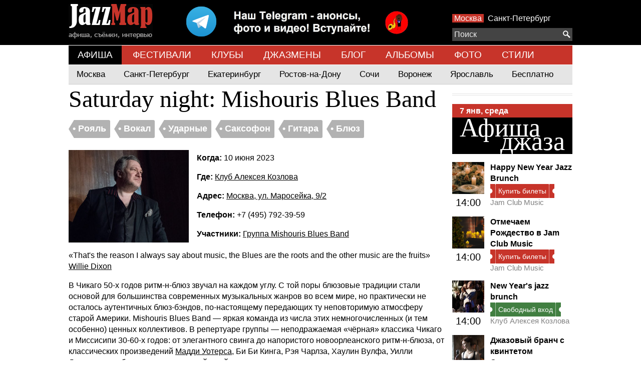

--- FILE ---
content_type: text/html; charset=UTF-8
request_url: https://www.jazzmap.ru/afisha/2023-06-10-klub-alekseya-kozlova-saturday-night-mishouris-blues-band.php
body_size: 16884
content:
<!DOCTYPE html>
<html>
    <head>
        <meta name=viewport content="width=device-width, initial-scale=1">
        <meta http-equiv="content-type" content="text/html; charset=UTF-8">
        <meta name='yandex-verification' content='4a356f8222057f49' />
        <title>Saturday night: Mishouris Blues Band, Рояль, Вокал, Ударные, Саксофон, Гитара, Блюз, Клуб Алексея Козлова, 10 июня 2023
 | Jazzmap.ru</title>
        <meta name="description" content="Saturday night: Mishouris Blues Band, Рояль, Вокал, Ударные, Саксофон, Гитара, Блюз, Клуб Алексея Козлова, 10 июня 2023,
 | Jazzmap.ru">
        <link rel="stylesheet" type="text/css" href="/app-m.css?v2.3">
        <script src="/js/jquery-1.11.1.min.js"></script>
        <script src="/js/jquery.mousewheel.min.js"></script>
        <script src="/js/jazzmap.js"></script>
        <script src="https://yastatic.net/pcode/adfox/loader.js" crossorigin="anonymous"></script>
        <script type="text/javascript">!function(){var t=document.createElement("script");t.type="text/javascript",t.async=!0,t.src='https://vk.com/js/api/openapi.js?169',t.onload=function(){VK.Retargeting.Init("VK-RTRG-1425904-dCd0p"),VK.Retargeting.Hit()},document.head.appendChild(t)}();</script><noscript><img src="https://vk.com/rtrg?p=VK-RTRG-1425904-dCd0p" style="position:fixed; left:-999px;" alt=""/></noscript>
    </head>
    <body>
        <script>
// Google analytics
(function(i,s,o,g,r,a,m){i['GoogleAnalyticsObject']=r;i[r]=i[r]||function(){
(i[r].q=i[r].q||[]).push(arguments)},i[r].l=1*new Date();a=s.createElement(o),
m=s.getElementsByTagName(o)[0];a.async=1;a.src=g;m.parentNode.insertBefore(a,m)
})(window,document,'script','//www.google-analytics.com/analytics.js','ga');

ga('create', 'UA-34559452-1', 'auto');
ga('send', 'pageview');

// Yandex
(function (d, w, c) { (w[c] = w[c] || []).push(function() { try { w.yaCounter17132527 = new Ya.Metrika({
id: 17132527, clickmap:true, trackLinks:true, accurateTrackBounce:true, webvisor:true, trackHash:true });
} catch(e) { } }); var n = d.getElementsByTagName("script")[0], s = d.createElement("script"), f = function () {
n.parentNode.insertBefore(s, n); }; s.type = "text/javascript"; s.async = true; s.src = "https://mc.yandex.ru/metrika/watch.js";
if (w.opera == "[object Opera]") { d.addEventListener("DOMContentLoaded", f, false); } else { f(); } })(document, window, "yandex_metrika_callbacks");

// Rambler
(function(w,d,u){
var a=d.createElement('script'), m=d.getElementsByTagName('script')[0];
a.async=1;a.id = 'top100Counter';a.src='https://counter.rambler.ru/top100.jcn?3011812';m.parentNode.insertBefore(a,m)
})(window,document);
</script>

<noscript>
<img src="https://mc.yandex.ru/watch/17132527" style="position:absolute; left:-9999px;" alt="" />
<img src="https://counter.rambler.ru/top100.cnt?3011812" alt="" style="position:absolute; left:-9999px;"/>
</noscript>
        <div class="top">
            <div class="center">
                <!--AdFox START-->
<!--yandex_ok@jazzmap.ru-->
<!--Площадка: jazzmap.ru / * / *-->
<!--Тип баннера: head-->
<!--Расположение: <верх страницы>-->
<span class="abar" id="adfox_157882271122645931"></span>
<script>
    window.Ya.adfoxCode.create({
        ownerId: 334521,
        containerId: 'adfox_157882271122645931',
        params: {
            pp: 'g',
            ps: 'dubx',
            p2: 'gqxx'
        }
    });
</script>
                <a href="/"><ins class="logo"></a>
                <a style="float:left;margin: 0 5%" href="https://t.me/jazzmap_Moscow"><img src="/img/telegram.png"></a>
                <div class="right-panel">
                <span class="cities">
                    <a  class="selected"  href="/afisha/">Москва</a>
                    <a  href="/afisha/spb">Санкт-Петербург</a>
                </span>
                    
                </div>

                <div class="search-placer">
                    <div id="searchPlacement"></div>
<div class="search-container">
    <div id="search">
        <form action="/search/">
            <div class="search">
                <button type="submit"><ins class="search"></ins></button>
                <input type="text" autocomplete="off" name="q" placeholder="Поиск"/>
            </div>
            <div class="results">
                <div>
                    <a class="template bands places" href="#"><p><span>!</span></p></a>
                    <a class="template events" href="#">
                        <table cellpadding="0" cellspacing="0">
                            <tr>
                                <td width="44" valign="top">
                                    <span class="date"><span class="dateday"></span><div class="datemonth"></div></span>
                                </td>
                                <td class="text">
                                    <span>!</span>
                                </td>
                            </tr>
                        </table>
                    </a>
                    <div class="events">
                        <div class="title"><h4>События</h4></div>
                    </div>
                    <div class="bands">
                        <div class="title"><h4>Исполнители</h4></div>
                    </div>
                    <div class="places">
                        <div class="title"><h4>Площадки</h4></div>
                    </div>
                    
                </div>
            </div>
        </form>
    </div>
</div>
<div class="clear"></div>

                </div>
                <div class="clear"></div>
            </div>
        </div>
        <div class="top-menu">
                        <a href="/afisha/" class=" selected ">АФИША</a>
                        <a href="/festivals/" class="">ФЕСТИВАЛИ</a>
                        <a href="/clubs/" class="">КЛУБЫ</a>
                        <a href="/bands/" class="">ДЖАЗМЕНЫ</a>
                        <a href="/news/" class="">БЛОГ</a>
                        <a href="/records/" class="">АЛЬБОМЫ</a>
                        <a href="/photo/" class="">ФОТО</a>
                        <a href="/genres/" class="">СТИЛИ</a>
                    </div>
                            <div class="top-submenu">
                <div class="main">
                                        <a href="/afisha/" class="">Москва</a>
                                        <a href="/afisha/spb" class="">Санкт-Петербург</a>
                                        <a href="/afisha/yekaterinburg" class="">Екатеринбург</a>
                                        <a href="/afisha/rostovnadonu" class="">Ростов-на-Дону</a>
                                        <a href="/afisha/sochi" class="">Сочи</a>
                                        <a href="/afisha/voronezh" class="">Воронеж</a>
                                        <a href="/afisha/yaroslavl" class="">Ярославль</a>
                                        <a href="/afisha/free" class="">Бесплатно</a>
                                    </div>

                            </div>
                                                                                                                                        <div class="content">



 
    <div class="clear"></div>

<div class="center">
    
    <div style="">
        <h1>Saturday night: Mishouris Blues Band</h1>

        <div class="tags">
            <div class="tag">
    <div class="triangle-left"></div>
    <a href="/piano.php"><span>&#8226; Рояль</span></a>
</div>
<div class="tag">
    <div class="triangle-left"></div>
    <a href="/vocal.php"><span>&#8226; Вокал</span></a>
</div>
<div class="tag">
    <div class="triangle-left"></div>
    <a href="/percussions.php"><span>&#8226; Ударные</span></a>
</div>
<div class="tag">
    <div class="triangle-left"></div>
    <a href="/saxophone.php"><span>&#8226; Саксофон</span></a>
</div>
<div class="tag">
    <div class="triangle-left"></div>
    <a href="/guitar.php"><span>&#8226; Гитара</span></a>
</div>
<div class="tag">
    <div class="triangle-left"></div>
    <a href="/blues.php"><span>&#8226; Блюз</span></a>
</div>
        </div>
    </div>

    <div class="clear" style="height:8px;"></div>
    <img src="/files/Small/6463ab1ce7b18.6463ab1c91b2c-mihail-mishuris.jpg" style="float:left;margin: 0 16px 8px 0;">

        <p><b>Когда: </b>10 июня 2023</p>
    
    <p><b>Где: </b><a href="/rus/clubs/Klub-Alekseya-Kozlova.php">Клуб Алексея Козлова</a></p>
    <p><b>Адрес: </b><a href="/rus/clubs/Klub-Alekseya-Kozlova.php">Москва, ул. Маросейка, 9/2</a></p>

        <p><b>Телефон: </b>+7 (495) 792-39-59</p>
    
            <p><b>Участники: </b>
                 <a href="/band/mishouris-blues-band.php">Группа Mishouris Blues Band</a>        </p>
    
    
    <div class="clear"></div>

    <p>«That's the reason I always say about music, the Blues are the roots and the other music are the fruits» <a href="/band/willie-dixon-villi-dikson.php">Willie Dixon</a></p>

<p>В Чикаго 50-х годов ритм-н-блюз звучал на каждом углу. С той поры блюзовые традиции стали основой для большинства современных музыкальных жанров во всем мире, но практически не осталось аутентичных блюз-бэндов, по-настоящему передающих ту неповторимую атмосферу старой Америки. Mishouris Blues Band — яркая команда из числа этих немногочисленных (и тем особенно) ценных коллективов. В репертуаре группы — неподражаемая «чёрная» классика Чикаго и Миссисипи 30‐60-х годов: от элегантного свинга до напористого новоорлеанского ритм-н-блюза, от классических произведений <a href="/band/muddy-waters-maddi-uoters.php">Мадди Уотерса</a>, Би Би Кинга, Рэя Чарлза, Хаулин Вулфа, Уилли Диксона до собственных композиций в той же стилистике.</p>

<p>Лидер коллектива Михаил Мишурис – один из самых известных в России музыкантов-последователей чикагской и новоорлеанской школы блюза, соул и фанка. Мишурис прошёл исполнительскую школу непосредственно в Чикаго, блюзовой столице мира, выступая в качестве солиста в легендарном чикагском клубе Buddy Guy's Legends. Профессор Майкл Урбан, автор американского издания о российском блюзе «Russia Gets The Blues», отзывается о Мишурисе ни много ни мало как о лучшем российском блюзовом певце. Немудрено: мощный пробирающий баритон, в котором не все признают голос белокожего человека, и солидное обаяние Михаила не оставляют равнодушными никого.</p>

<p>Мишурис выступает с собственными составами в нескольких форматах, и каждый из этих составов – яркое явление на отечественной блюзовой сцене.</p>

<p>На сцену выйдут: Михаил Мишурис (гитара, вокал), Алексей Фетисов (бас-гитара), Евгений Бобров (ударные), <a href="/band/nikolai-dobkin.php">Николай Добкин</a> (фортепиано), Ольга Захарова (саксофон).</p>

<p><iframe height="420" src="https://www.youtube.com/embed/imL2vFD_IpE" width="780"></iframe></p>




    
    

        <hr>
    <h2>Похожие события</h2>

    <div class="center-articles">
                <a href="/afisha/2024-04-06-klub-alekseya-kozlova-scena-na-myasnickoi-mishouris-blues-band.php" class="article article-panel">
            <div>
                <img border="0" src="/files/Small/65ec6befac0ec.65ec6bef5b6fb-17099245191124400mihailmishuris26.jpg" width="240" height="185">
                <div class="panel">
                    <div class="overlay"></div>
                    <div class="date"><span>09</span> янв</div>
                    <div class="title"><span>Mishouris Blues Band</span></div>
                </div>
            </div>
            Клуб Алексея Козлова. Сцена на Мясницкой
        </a>

                <a href="/afisha/2024-03-17-klub-alekseya-kozlova-mariam-merabova.php" class="article article-panel">
            <div>
                <img border="0" src="/files/Small/65c73ee52ac00.65c73ee504258-1707487564mariammerabova18.jpg" width="240" height="185">
                <div class="panel">
                    <div class="overlay"></div>
                    <div class="date"><span>24</span> янв</div>
                    <div class="title"><span>Мариам Мерабова</span></div>
                </div>
            </div>
            Клуб Алексея Козлова
        </a>

                <a href="/afisha/2024-08-24-klub-alekseya-kozlova-saturday-night-mishouris-blues-band.php" class="article article-panel">
            <div>
                <img border="0" src="/files/Small/669b7216d43f0.669b7216a154a-17213240581124400mihailmishuris26.jpg" width="240" height="185">
                <div class="panel">
                    <div class="overlay"></div>
                    <div class="date"><span>24</span> янв</div>
                    <div class="title"><span>Saturday night: Mishouris Blues Band</span></div>
                </div>
            </div>
            Клуб Алексея Козлова
        </a>

                <a href="/afisha/2023-04-07-restobar-39-lena-shery.php" class="article article-panel">
            <div>
                <img border="0" src="/files/Small/614de0608ae1c.614de0603f87e-layna-shery.jpg" width="240" height="185">
                <div class="panel">
                    <div class="overlay"></div>
                    <div class="date"><span>14</span> фев</div>
                    <div class="title"><span>Lena Shery &amp; City Blues project</span></div>
                </div>
            </div>
            Рестобар 39
        </a>

                <a href="/afisha/2024-03-08-klub-alekseya-kozlova-scena-na-myasnickoi-mishouris-blues-band.php" class="article article-panel">
            <div>
                <img border="0" src="/files/Small/691eb846a21ae.691eb84530d64-mihail-mishuris.jpg" width="240" height="185">
                <div class="panel">
                    <div class="overlay"></div>
                    <div class="date"><span>27</span> фев</div>
                    <div class="title"><span>Mishouris Blues</span></div>
                </div>
            </div>
            Jam Club Music
        </a>

                <a href="/afisha/2024-02-01-jam-club-djaz-klub-mishouris-blues-band.php" class="article article-panel">
            <div>
                <img border="0" src="/files/Small/65ab816929440.65ab8169210fb-poster-event-2750942.jpg" width="240" height="185">
                <div class="panel">
                    <div class="overlay"></div>
                    <div class="date"><span>27</span> мар</div>
                    <div class="title"><span>Mishouris Blues</span></div>
                </div>
            </div>
            Jam Club Music
        </a>

                <div class="clear"></div>
    </div>
    



</div>


<script type="application/ld+json">
{
    "@context": "http://schema.org",
    "@type": "Event",
    "name": "Saturday night: Mishouris Blues Band",
    "description": "Saturday night: Mishouris Blues Band",
    "startDate": "2023-06-10T22:00:00+03:00",
    "url": "https:\/\/www.jazzmap.ru\/afisha\/2023-06-10-klub-alekseya-kozlova-saturday-night-mishouris-blues-band.php",
    "image": "https:\/\/www.jazzmap.ru\/files\/Small\/6463ab1ce7b18.6463ab1c91b2c-mihail-mishuris.jpg",

        "actor": [
                {
        "@type" : "Person",
        "name": "\u0413\u0440\u0443\u043f\u043f\u0430 Mishouris Blues Band",
        "url": "https:\/\/www.jazzmap.ru\/band\/mishouris-blues-band.php"
        }
                    ],
    
    "location": {
        "@type" : "Place",
        "name" : "\u041a\u043b\u0443\u0431 \u0410\u043b\u0435\u043a\u0441\u0435\u044f \u041a\u043e\u0437\u043b\u043e\u0432\u0430",
        "address" : "\u041c\u043e\u0441\u043a\u0432\u0430, \u0443\u043b. \u041c\u0430\u0440\u043e\u0441\u0435\u0439\u043a\u0430, 9\/2"
    }
          ,
    "offers": {
        "@type": "Offer",
        "name": "Билеты",
        "url": "https:\/\/ticketscloud.com\/v1\/w?token=eyJ0eXAiOiJKV1QiLCJhbGciOiJIUzI1NiIsImlzcyI6InRpY2tldHNjbG91ZC5ydSJ9.eyJwIjoiNWUyMWE0YmMyYzU4OTZjODBmZjViMzY3In0.55W4z2yTQfT65Zdc4wCbioLPzQqVpD04wipPG8BD2KE&lang=ru&s=1&e=64647fdaf2c810f2657ce41d"
    }
    }
</script>

    <div class="artist-notes">

                <!--AdFox START-->
<!--yandex_ok@jazzmap.ru-->
<!--Площадка: jazzmap.ru / * / *-->
<!--Тип баннера: правая квардрат-->
<!--Расположение: <середина страницы>-->
<div id="adfox_157882210676973"></div>
<script>
    window.Ya.adfoxCode.create({
        ownerId: 334521,
        containerId: 'adfox_157882210676973',
        params: {
            pp: 'h',
            ps: 'dubx',
            p2: 'gqxz'
        }
    });
</script>
<hr>        <div class="afisha-today">
    <div class="h1" style="line-height:1px;">&nbsp;</div>
    <div class="date-today"><a href="/afisha/"><span>7 янв, среда</span></a></div>
    <h2 class="main-title-today"><a href="/afisha/"><span class="first">Афиша</span><span class="second">джаза</span></a></h2>

    <div class="clear"></div>
        <div class="article">
        <div class="time"><a href="/afisha/2025-01-06-jam-club-music-happy-new-year-jazz-brunch.php"><img src="/files/Icon/67306dd6095a1.67306dd60136b-6730236f1a8431eabb9d7e35.jpg"></a><br>14:00</div>
        <h4 class="title"><a href="/afisha/2025-01-06-jam-club-music-happy-new-year-jazz-brunch.php">Happy New Year Jazz Brunch</a></h4>

        <a rel="nofollow" href="https://ticketscloud.com/v1/w?token=eyJ0eXAiOiJKV1QiLCJhbGciOiJIUzI1NiIsImlzcyI6InRpY2tldHNjbG91ZC5ydSJ9.eyJwIjoiNWUyMWE0YmMyYzU4OTZjODBmZjViMzY3In0.55W4z2yTQfT65Zdc4wCbioLPzQqVpD04wipPG8BD2KE&amp;lang=ru&amp;s=1&amp;e=691c3620e3018d0ddf731a56" title="Купить билеты">
        <div class="tickets small">
            <div class="left"></div>
            <div class="text">Купить билеты</div>
            <div class="right"></div>
        </div>
    </a>
    
    

        <a href="/rus/clubs/JAM-Club.php" class="place">Jam Club Music</a>

        <div class="clear"></div>
    </div>
        <div class="article">
        <div class="time"><a href="/afisha/2025-01-07-jam-club-music-otmechaem-rojdestvo-v-jam-club-music.php"><img src="/files/Icon/675ea8c1b84c8.675ea8c19c25c-675d77c246af2f4ae8828db0.png"></a><br>14:00</div>
        <h4 class="title"><a href="/afisha/2025-01-07-jam-club-music-otmechaem-rojdestvo-v-jam-club-music.php">Отмечаем Рождество в Jam Club Music</a></h4>

        <a rel="nofollow" href="https://ticketscloud.com/v1/w?token=eyJ0eXAiOiJKV1QiLCJhbGciOiJIUzI1NiIsImlzcyI6InRpY2tldHNjbG91ZC5ydSJ9.eyJwIjoiNWUyMWE0YmMyYzU4OTZjODBmZjViMzY3In0.55W4z2yTQfT65Zdc4wCbioLPzQqVpD04wipPG8BD2KE&amp;lang=ru&amp;s=1&amp;e=691d644363bde4e5fc213af0" title="Купить билеты">
        <div class="tickets small">
            <div class="left"></div>
            <div class="text">Купить билеты</div>
            <div class="right"></div>
        </div>
    </a>
    
    

        <a href="/rus/clubs/JAM-Club.php" class="place">Jam Club Music</a>

        <div class="clear"></div>
    </div>
        <div class="article">
        <div class="time"><a href="/afisha/2026-01-07-klub-alekseya-kozlova-new-year-s-jazz-brunch.php"><img src="/files/Icon/69143accd45bf.69143accbe17f-1762846835ngbranch1124.jpg"></a><br>14:00</div>
        <h4 class="title"><a href="/afisha/2026-01-07-klub-alekseya-kozlova-new-year-s-jazz-brunch.php">New Year&#039;s jazz brunch</a></h4>

        <a rel="nofollow" href="/afisha/2026-01-07-klub-alekseya-kozlova-new-year-s-jazz-brunch.php" title="Свободный вход">
        <div class="tickets free small">
            <div class="left"></div>
            <div class="text">Свободный вход</div>
            <div class="right"></div>
        </div>
    </a>
    

        <a href="/rus/clubs/Klub-Alekseya-Kozlova.php" class="place">Клуб Алексея Козлова</a>

        <div class="clear"></div>
    </div>
        <div class="article">
        <div class="time"><a href="/afisha/2024-02-25-esse-djaz-klub-djazovyi-branch-s-kvartetom-svetlany-samarinoi.php"><img src="/files/Icon/65b76e65792bf.65b76e650ddd9-svetlana-samarina.jpg"></a><br>14:00</div>
        <h4 class="title"><a href="/afisha/2024-02-25-esse-djaz-klub-djazovyi-branch-s-kvartetom-svetlany-samarinoi.php">Джазовый бранч с квинтетом Светланы Самариной</a></h4>

        <a rel="nofollow" href="https://ticketscloud.com/v1/w?token=eyJ0eXAiOiJKV1QiLCJhbGciOiJIUzI1NiIsImlzcyI6InRpY2tldHNjbG91ZC5ydSJ9.eyJwIjoiNWUyMWE0YmMyYzU4OTZjODBmZjViMzY3In0.55W4z2yTQfT65Zdc4wCbioLPzQqVpD04wipPG8BD2KE&amp;lang=ru&amp;s=1&amp;e=69545f00443c77aea2fbe031" title="Купить билеты">
        <div class="tickets small">
            <div class="left"></div>
            <div class="text">Купить билеты</div>
            <div class="right"></div>
        </div>
    </a>
    
    

        <a href="/rus/clubs/Esse-dzhaz-kafe.php" class="place">Эссе (джаз-клуб)</a>

        <div class="clear"></div>
    </div>
        <div class="article">
        <div class="time"><a href="/afisha/2026-01-07-esse-djaz-klub-prazdnichnyi-branch-babakpotemkin-quartet.php"><img src="/files/Icon/65daf7cfe478e.65daf7cfd2cb4-1708694131688sait-11.png"></a><br>15:00</div>
        <h4 class="title"><a href="/afisha/2026-01-07-esse-djaz-klub-prazdnichnyi-branch-babakpotemkin-quartet.php">Праздничный бранч: Babakpotemkin Quartet</a></h4>

        <a rel="nofollow" href="https://ticketscloud.com/v1/w?token=eyJ0eXAiOiJKV1QiLCJhbGciOiJIUzI1NiIsImlzcyI6InRpY2tldHNjbG91ZC5ydSJ9.eyJwIjoiNWUyMWE0YmMyYzU4OTZjODBmZjViMzY3In0.55W4z2yTQfT65Zdc4wCbioLPzQqVpD04wipPG8BD2KE&amp;lang=ru&amp;s=1&amp;e=69551f4a28bd947fc21c83f9" title="Купить билеты">
        <div class="tickets small">
            <div class="left"></div>
            <div class="text">Купить билеты</div>
            <div class="right"></div>
        </div>
    </a>
    
    

        <a href="/rus/clubs/Esse-dzhaz-kafe.php" class="place">Эссе (джаз-клуб)</a>

        <div class="clear"></div>
    </div>
        <div class="article">
        <div class="time"><a href="/afisha/2026-01-07-krysha-krym-terrace-moscow-rojdestvenskie-istorii-iz-parija-puteshestvie-vo-franciyu-koncert-elena-et-les-gar-ons.php"><img src="/files/Icon/6927e7c9b2c41.6927e7c1336c5-elena-lipaeva-elena-et-les-garc-ons.jpg"></a><br>17:00</div>
        <h4 class="title"><a href="/afisha/2026-01-07-krysha-krym-terrace-moscow-rojdestvenskie-istorii-iz-parija-puteshestvie-vo-franciyu-koncert-elena-et-les-gar-ons.php">Рождественские истории из Парижа. Путешествие во Францию. Концерт Elena et les garçons</a></h4>

        <a rel="nofollow" href="https://ticketscloud.com/v1/w?token=eyJ0eXAiOiJKV1QiLCJhbGciOiJIUzI1NiIsImlzcyI6InRpY2tldHNjbG91ZC5ydSJ9.eyJwIjoiNWUyMWE0YmMyYzU4OTZjODBmZjViMzY3In0.55W4z2yTQfT65Zdc4wCbioLPzQqVpD04wipPG8BD2KE&amp;lang=ru&amp;s=1&amp;e=692782bd767c6281dd16b0e0" title="Купить билеты">
        <div class="tickets small">
            <div class="left"></div>
            <div class="text">Купить билеты</div>
            <div class="right"></div>
        </div>
    </a>
    
    

        <a href="/place/krysha-krym-terrace-moscow.php" class="place">Крыша Крым Terrace Moscow</a>

        <div class="clear"></div>
    </div>
        <div class="article">
        <div class="time"><a href="/afisha/2026-01-07-krysha-otelya-radisson-collection-let-it-snow-rojdestvenskoe-djazovoe-puteshestvie-v-nyu-iork-40-h-v-istoricheskoi-vysotke.php"><img src="/files/Icon/69254f2aac93e.69254f265f1bc-alex-abra-1.jpg"></a><br>17:00</div>
        <h4 class="title"><a href="/afisha/2026-01-07-krysha-otelya-radisson-collection-let-it-snow-rojdestvenskoe-djazovoe-puteshestvie-v-nyu-iork-40-h-v-istoricheskoi-vysotke.php">&quot;Let it Snow&quot;: Рождественское джазовое путешествие в Нью-Йорк 40-х в исторической высотке</a></h4>

        <a rel="nofollow" href="https://ticketscloud.com/v1/widgets/common?token=eyJhbGciOiJIUzI1NiIsImlzcyI6InRpY2tldHNjbG91ZC5ydSIsInR5cCI6IkpXVCJ9.eyJwIjoiNWUyMWE0YmMyYzU4OTZjODBmZjViMzY3In0.jhw8V-dTQpq6B54z0Qf7DDJckHGZlCjOUuGIltECAAk&amp;lang=ru&amp;event=6931a1a7250f7d1d234749a1&amp;s=1" title="Купить билеты">
        <div class="tickets small">
            <div class="left"></div>
            <div class="text">Купить билеты</div>
            <div class="right"></div>
        </div>
    </a>
    
    

        <a href="/place/krysha-otelya-radisson-collection.php" class="place">Крыша отеля Radisson Collection</a>

        <div class="clear"></div>
    </div>
        <div class="article">
        <div class="time"><a href="/afisha/2024-03-07-akadem-djaz-klub-irina-bogushevskaya.php"><img src="/files/Icon/65d83f61f1da9.65d83f61ed5ec-1135.jpg"></a><br>18:00</div>
        <h4 class="title"><a href="/afisha/2024-03-07-akadem-djaz-klub-irina-bogushevskaya.php">Ирина Богушевская</a></h4>

        <a rel="nofollow" href="https://afisha.yandex.ru/moscow/concert/irina-bogushevskaya-akadem-dzhaz-klub" title="Купить билеты">
        <div class="tickets small">
            <div class="left"></div>
            <div class="text">Купить билеты</div>
            <div class="right"></div>
        </div>
    </a>
    
    

        <a href="/rus/clubs/Akademicheskij-bar-restoran.php" class="place">Академ Джаз Клуб</a>

        <div class="clear"></div>
    </div>
        <div class="article">
        <div class="time"><a href="/afisha/2026-01-07-klub-igorya-butmana-na-taganke-dixie-purple.php"><img src="/files/Icon/6942550bdba7d.6942550b9fd12-dixie-purple.jpg"></a><br>18:00</div>
        <h4 class="title"><a href="/afisha/2026-01-07-klub-igorya-butmana-na-taganke-dixie-purple.php">Dixie Purple</a></h4>

        <a rel="nofollow" href="https://ticketscloud.com/v1/w?token=eyJ0eXAiOiJKV1QiLCJhbGciOiJIUzI1NiIsImlzcyI6InRpY2tldHNjbG91ZC5ydSJ9.eyJwIjoiNWUyMWE0YmMyYzU4OTZjODBmZjViMzY3In0.55W4z2yTQfT65Zdc4wCbioLPzQqVpD04wipPG8BD2KE&amp;lang=ru&amp;s=1&amp;e=6914edd53f8546a1989194c7" title="Купить билеты">
        <div class="tickets small">
            <div class="left"></div>
            <div class="text">Купить билеты</div>
            <div class="right"></div>
        </div>
    </a>
    
    

        <a href="/rus/clubs/Klub-Igorya-Butmana-na-CHistyh-Prudah.php" class="place">Клуб Игоря Бутмана на Таганке</a>

        <div class="clear"></div>
    </div>
        <div class="article">
        <div class="time"><a href="/afisha/2023-07-28-esse-djaz-klub-bolshoi-djazovyi-orkestr-p-u-petra-vostokova.php"><img src="/files/Icon/6499c291604be.6499c291529a0-16877043498252shablony-25.jpg"></a><br>19:00</div>
        <h4 class="title"><a href="/afisha/2023-07-28-esse-djaz-klub-bolshoi-djazovyi-orkestr-p-u-petra-vostokova.php">Большой джазовый оркестр под управлением Петра Востокова</a></h4>

        <a rel="nofollow" href="https://meloman.ru/concert/f2-2026-01-07/" title="Купить билеты">
        <div class="tickets small">
            <div class="left"></div>
            <div class="text">Купить билеты</div>
            <div class="right"></div>
        </div>
    </a>
    
    

        <a href="/rus/clubs/Filarmoniya-2-v-Olimpijskoj-derevne.php" class="place">Филармония-2 (в Олимпийской деревне)</a>

        <div class="clear"></div>
    </div>
        <div class="article">
        <div class="time"><a href="/afisha/2026-01-07-omega-rooftop-rojdestvenskie-hity-na-violonchelyah-na-teploi-kryshe.php"><img src="/files/Icon/6941045eb2199.6941045d1ff6f-snimok-ekrana-2025-12-16-v-10-03-27.png"></a><br>19:00</div>
        <h4 class="title"><a href="/afisha/2026-01-07-omega-rooftop-rojdestvenskie-hity-na-violonchelyah-na-teploi-kryshe.php">Рождество на виолончелях на теплой крыше</a></h4>

        <a rel="nofollow" href="https://ticketscloud.com/v1/w?token=eyJ0eXAiOiJKV1QiLCJhbGciOiJIUzI1NiIsImlzcyI6InRpY2tldHNjbG91ZC5ydSJ9.eyJwIjoiNWUyMWE0YmMyYzU4OTZjODBmZjViMzY3In0.55W4z2yTQfT65Zdc4wCbioLPzQqVpD04wipPG8BD2KE&amp;lang=ru&amp;s=1&amp;e=694016d3f811fd24818dfc3c" title="Купить билеты">
        <div class="tickets small">
            <div class="left"></div>
            <div class="text">Купить билеты</div>
            <div class="right"></div>
        </div>
    </a>
    
    

        <a href="/place/omega-rooftop.php" class="place">Omega Rooftop</a>

        <div class="clear"></div>
    </div>
        <div class="article">
        <div class="time"><a href="/afisha/2026-01-07-yauza-place-rojdestvenskii-djaz.php"><img src="/files/Icon/6958c2286b40b.6958c2273c581-mila-dinershtei-n.jpg"></a><br>19:00</div>
        <h4 class="title"><a href="/afisha/2026-01-07-yauza-place-rojdestvenskii-djaz.php">Рождественский джаз</a></h4>

        <a rel="nofollow" href="https://ticketscloud.com/v1/w?token=eyJ0eXAiOiJKV1QiLCJhbGciOiJIUzI1NiIsImlzcyI6InRpY2tldHNjbG91ZC5ydSJ9.eyJwIjoiNWUyMWE0YmMyYzU4OTZjODBmZjViMzY3In0.55W4z2yTQfT65Zdc4wCbioLPzQqVpD04wipPG8BD2KE&amp;lang=ru&amp;s=1&amp;e=694fd5252660d197f2df5fda" title="Купить билеты">
        <div class="tickets small">
            <div class="left"></div>
            <div class="text">Купить билеты</div>
            <div class="right"></div>
        </div>
    </a>
    
    

        <a href="/place/yauza-place.php" class="place">Yauza place</a>

        <div class="clear"></div>
    </div>
        <div class="article">
        <div class="time"><a href="/afisha/2023-06-11-letnyaya-veranda-cmt-istorii-iz-parija-na-kryshe-koncert-elena-et-les-gar-ons.php"><img src="/files/Icon/664b20fad397d.664b20fa4f96e-elena-lipaeva1.jpg"></a><br>19:30</div>
        <h4 class="title"><a href="/afisha/2023-06-11-letnyaya-veranda-cmt-istorii-iz-parija-na-kryshe-koncert-elena-et-les-gar-ons.php">Рождество в Италии. Музыкальное путешествие на крышу Сан-Ремо. Концерт мультиязычного проекта Elena et les garçons на крыше</a></h4>

        <a rel="nofollow" href="https://ticketscloud.com/v1/w?token=eyJ0eXAiOiJKV1QiLCJhbGciOiJIUzI1NiIsImlzcyI6InRpY2tldHNjbG91ZC5ydSJ9.eyJwIjoiNWUyMWE0YmMyYzU4OTZjODBmZjViMzY3In0.55W4z2yTQfT65Zdc4wCbioLPzQqVpD04wipPG8BD2KE&amp;lang=ru&amp;s=1&amp;e=6927861fa1df41d6f50aff4d" title="Купить билеты">
        <div class="tickets small">
            <div class="left"></div>
            <div class="text">Купить билеты</div>
            <div class="right"></div>
        </div>
    </a>
    
    

        <a href="/place/krysha-krym-terrace-moscow.php" class="place">Крыша Крым Terrace Moscow</a>

        <div class="clear"></div>
    </div>
        <div class="article">
        <div class="time"><a href="/afisha/2026-01-07-jam-club-music-christmas-jazz.php"><img src="/files/Icon/693a5073bf15c.693a5073bb1cd-691206186faf5afb188c2114.png"></a><br>20:00</div>
        <h4 class="title"><a href="/afisha/2026-01-07-jam-club-music-christmas-jazz.php">Christmas Jazz</a></h4>

        <a rel="nofollow" href="https://ticketscloud.com/v1/widgets/common?token=eyJhbGciOiJIUzI1NiIsImlzcyI6InRpY2tldHNjbG91ZC5ydSIsInR5cCI6IkpXVCJ9.eyJwIjoiNWUyMWE0YmMyYzU4OTZjODBmZjViMzY3In0.jhw8V-dTQpq6B54z0Qf7DDJckHGZlCjOUuGIltECAAk&amp;lang=ru&amp;event=691d658924e1ec4d68b23ca4&amp;s=1" title="Купить билеты">
        <div class="tickets small">
            <div class="left"></div>
            <div class="text">Купить билеты</div>
            <div class="right"></div>
        </div>
    </a>
    
    

        <a href="/rus/clubs/JAM-Club.php" class="place">Jam Club Music</a>

        <div class="clear"></div>
    </div>
        <div class="article">
        <div class="time"><a href="/afisha/2024-07-24-jam-club-music-blues-soul-jam.php"><img src="/files/Icon/667bd7777a9f1.667bd77683e41-dmitrii-katyshev.jpg"></a><br>20:00</div>
        <h4 class="title"><a href="/afisha/2024-07-24-jam-club-music-blues-soul-jam.php">Blues &amp; Soul Jam</a></h4>

        <a rel="nofollow" href="https://ticketscloud.com/v1/widgets/common?token=eyJ0eXAiOiJKV1QiLCJhbGciOiJIUzI1NiIsImlzcyI6InRpY2tldHNjbG91ZC5ydSJ9.eyJwIjoiNWUyMWE0YmMyYzU4OTZjODBmZjViMzY3In0.55W4z2yTQfT65Zdc4wCbioLPzQqVpD04wipPG8BD2KE&amp;s=1&amp;e=685ebbe0ed401f217ba369ca&amp;r=1&amp;event=68c285feb12c8072087659e6&amp;date=2026-01-07+17%3A00%3A00&amp;lang=ru" title="Купить билеты">
        <div class="tickets small">
            <div class="left"></div>
            <div class="text">Купить билеты</div>
            <div class="right"></div>
        </div>
    </a>
    
    

        <a href="/rus/clubs/JAM-Club.php" class="place">Jam Club Music</a>

        <div class="clear"></div>
    </div>
        <div class="article">
        <div class="time"><a href="/afisha/2026-01-07-klub-alekseya-kozlova-dmitrii-mospan-i-mosdjaz-kvartet-djazovye-istorii.php"><img src="/files/Icon/694cd218957b5.694cd2186bfc7-dmitrii-mospan.jpg"></a><br>20:00</div>
        <h4 class="title"><a href="/afisha/2026-01-07-klub-alekseya-kozlova-dmitrii-mospan-i-mosdjaz-kvartet-djazovye-istorii.php">Дмитрий Мосьпан и &quot;МосДжаз Квартет&quot;: Джазовые истории</a></h4>

        <a rel="nofollow" href="https://ticketscloud.com/v1/w?token=eyJ0eXAiOiJKV1QiLCJhbGciOiJIUzI1NiIsImlzcyI6InRpY2tldHNjbG91ZC5ydSJ9.eyJwIjoiNWUyMWE0YmMyYzU4OTZjODBmZjViMzY3In0.55W4z2yTQfT65Zdc4wCbioLPzQqVpD04wipPG8BD2KE&amp;lang=ru&amp;s=1&amp;e=6925ea4bde54e4261d555a0a" title="Купить билеты">
        <div class="tickets small">
            <div class="left"></div>
            <div class="text">Купить билеты</div>
            <div class="right"></div>
        </div>
    </a>
    
    

        <a href="/rus/clubs/Klub-Alekseya-Kozlova.php" class="place">Клуб Алексея Козлова</a>

        <div class="clear"></div>
    </div>
        <div class="article">
        <div class="time"><a href="/afisha/2026-01-07-klub-alekseya-kozlova-alisa-ten.php"><img src="/files/Icon/69217e70db1f2.69217e70b94f4-17637434831124400alisaten27.jpg"></a><br>20:00</div>
        <h4 class="title"><a href="/afisha/2026-01-07-klub-alekseya-kozlova-alisa-ten.php">Алиса Тен</a></h4>

        <a rel="nofollow" href="https://ticketscloud.com/v1/w?token=eyJ0eXAiOiJKV1QiLCJhbGciOiJIUzI1NiIsImlzcyI6InRpY2tldHNjbG91ZC5ydSJ9.eyJwIjoiNWUyMWE0YmMyYzU4OTZjODBmZjViMzY3In0.55W4z2yTQfT65Zdc4wCbioLPzQqVpD04wipPG8BD2KE&amp;lang=ru&amp;s=1&amp;e=6925e7a5355a7961a7d6b5f2" title="Купить билеты">
        <div class="tickets small">
            <div class="left"></div>
            <div class="text">Купить билеты</div>
            <div class="right"></div>
        </div>
    </a>
    
    

        <a href="/rus/clubs/Klub-Alekseya-Kozlova.php" class="place">Клуб Алексея Козлова</a>

        <div class="clear"></div>
    </div>
        <div class="article">
        <div class="time"><a href="/afisha/2026-01-07-esse-djaz-klub-djaz-art-klub-predstavlyaet-fine-plays-fine.php"><img src="/files/Icon/6887200216798.6887200212cc7-688493af8b61aeff31d417da.jpg"></a><br>20:00</div>
        <h4 class="title"><a href="/afisha/2026-01-07-esse-djaz-klub-djaz-art-klub-predstavlyaet-fine-plays-fine.php">Fine plays Fine</a></h4>

        <a rel="nofollow" href="https://ticketscloud.com/v1/w?token=eyJ0eXAiOiJKV1QiLCJhbGciOiJIUzI1NiIsImlzcyI6InRpY2tldHNjbG91ZC5ydSJ9.eyJwIjoiNWUyMWE0YmMyYzU4OTZjODBmZjViMzY3In0.55W4z2yTQfT65Zdc4wCbioLPzQqVpD04wipPG8BD2KE&amp;lang=ru&amp;s=1&amp;e=694c3078d239aeca4d171350" title="Купить билеты">
        <div class="tickets small">
            <div class="left"></div>
            <div class="text">Купить билеты</div>
            <div class="right"></div>
        </div>
    </a>
    
    

        <a href="/rus/clubs/Esse-dzhaz-kafe.php" class="place">Эссе (джаз-клуб)</a>

        <div class="clear"></div>
    </div>
        <div class="article">
        <div class="time"><a href="/afisha/2026-01-07-petrovich-aleks-abra-sinatra-christmas-show.php"><img src="/files/Icon/67dd107abf1d7.67dd1075199e8-alex-abra1.jpg"></a><br>20:00</div>
        <h4 class="title"><a href="/afisha/2026-01-07-petrovich-aleks-abra-sinatra-christmas-show.php">Алекс Абра. Sinatra Christmas Show</a></h4>

        <a rel="nofollow" href="https://afisha.yandex.ru/moscow/concert/aleks-abra-sinatra-christmas-show?source=selection-events" title="Купить билеты">
        <div class="tickets small">
            <div class="left"></div>
            <div class="text">Купить билеты</div>
            <div class="right"></div>
        </div>
    </a>
    
    

        <a href="/rus/clubs/Petrovich-restoran-klub.php" class="place">Петрович</a>

        <div class="clear"></div>
    </div>
        <div class="article">
        <div class="time"><a href="/afisha/2026-01-07-art-prostranstvo-fotofaktura-christmas-jazz-rojdestvenskii-koncert-pri-svechah-v-starinnom-osobnyake-s-djazovoi-divoi-mareli.php"><img src="/files/Icon/68f9d6d544f14.68f9d6d2c7b6b-mareli.jpg"></a><br>20:00</div>
        <h4 class="title"><a href="/afisha/2026-01-07-art-prostranstvo-fotofaktura-christmas-jazz-rojdestvenskii-koncert-pri-svechah-v-starinnom-osobnyake-s-djazovoi-divoi-mareli.php">Christmas Jazz: Рождественский концерт при свечах в старинном особняке с джазовой дивой MARELI</a></h4>

        <a rel="nofollow" href="https://ticketscloud.com/v1/w?token=eyJ0eXAiOiJKV1QiLCJhbGciOiJIUzI1NiIsImlzcyI6InRpY2tldHNjbG91ZC5ydSJ9.eyJwIjoiNWUyMWE0YmMyYzU4OTZjODBmZjViMzY3In0.55W4z2yTQfT65Zdc4wCbioLPzQqVpD04wipPG8BD2KE&amp;lang=ru&amp;s=1&amp;e=6910ee5a7b3a14d7a3e7342d" title="Купить билеты">
        <div class="tickets small">
            <div class="left"></div>
            <div class="text">Купить билеты</div>
            <div class="right"></div>
        </div>
    </a>
    
    

        <a href="/place/art-prostranstvo-fotofaktura.php" class="place">Дом культуры &quot;FAKTURA 1913&quot;</a>

        <div class="clear"></div>
    </div>
        <div class="article">
        <div class="time"><a href="/afisha/2024-07-20-klub-alekseya-kozlova-scena-na-myasnickoi-stefaniya-damocidus-100-jazz-band-rossiya-greciya.php"><img src="/files/Icon/66475c77911ce.66475c76d3fee-17158844551124400stefaniyadamocidus26.jpg"></a><br>20:00</div>
        <h4 class="title"><a href="/afisha/2024-07-20-klub-alekseya-kozlova-scena-na-myasnickoi-stefaniya-damocidus-100-jazz-band-rossiya-greciya.php">100% Jazz Band &amp; Стефания Дамоциди (Россия/Греция)</a></h4>

        <a rel="nofollow" href="https://ticketscloud.com/v1/w?token=eyJ0eXAiOiJKV1QiLCJhbGciOiJIUzI1NiIsImlzcyI6InRpY2tldHNjbG91ZC5ydSJ9.eyJwIjoiNWUyMWE0YmMyYzU4OTZjODBmZjViMzY3In0.55W4z2yTQfT65Zdc4wCbioLPzQqVpD04wipPG8BD2KE&amp;lang=ru&amp;s=1&amp;e=6918c8da99dd7339844250a2" title="Купить билеты">
        <div class="tickets small">
            <div class="left"></div>
            <div class="text">Купить билеты</div>
            <div class="right"></div>
        </div>
    </a>
    
    

        <a href="/place/klub-alekseya-kozlova-scena-na-myasnickoi.php" class="place">Клуб Алексея Козлова. Сцена на Мясницкой</a>

        <div class="clear"></div>
    </div>
        <div class="article">
        <div class="time"><a href="/afisha/2025-05-21-gamma-more-gamma-blues-jam.php"><img src="/files/Icon/67bedcabc63cd.67bedcaaf232a-vasilii-motylec.jpg"></a><br>20:00</div>
        <h4 class="title"><a href="/afisha/2025-05-21-gamma-more-gamma-blues-jam.php">Блюзовые посиделки</a></h4>

        <a rel="nofollow" href="https://ticketscloud.com/v1/widgets/common?token=eyJ0eXAiOiJKV1QiLCJhbGciOiJIUzI1NiIsImlzcyI6InRpY2tldHNjbG91ZC5ydSJ9.eyJwIjoiNWUyMWE0YmMyYzU4OTZjODBmZjViMzY3In0.55W4z2yTQfT65Zdc4wCbioLPzQqVpD04wipPG8BD2KE&amp;s=1&amp;e=688df89c58cf834a5800bbda&amp;r=1&amp;event=69070c4db4f3d6475544cc80&amp;date=2026-01-07+17%3A00%3A00&amp;lang=ru" title="Купить билеты">
        <div class="tickets small">
            <div class="left"></div>
            <div class="text">Купить билеты</div>
            <div class="right"></div>
        </div>
    </a>
    
    

        <a href="/place/gamma-more.php" class="place">Gamma More</a>

        <div class="clear"></div>
    </div>
        <div class="article">
        <div class="time"><a href="/afisha/2025-01-31-klub-alekseya-kozlova-kvartet-mari-surovcevoi.php"><img src="/files/Icon/691573e0d12aa.691573e07a20e-marya-surovceva1.jpg"></a><br>20:30</div>
        <h4 class="title"><a href="/afisha/2025-01-31-klub-alekseya-kozlova-kvartet-mari-surovcevoi.php">Квартет Марьи Суровцевой: &quot;Советская Плёнка&quot;</a></h4>

        <a rel="nofollow" href="https://ticketscloud.com/v1/w?token=eyJ0eXAiOiJKV1QiLCJhbGciOiJIUzI1NiIsImlzcyI6InRpY2tldHNjbG91ZC5ydSJ9.eyJwIjoiNWUyMWE0YmMyYzU4OTZjODBmZjViMzY3In0.55W4z2yTQfT65Zdc4wCbioLPzQqVpD04wipPG8BD2KE&amp;lang=ru&amp;s=1&amp;e=6918c978d76aeec05e4fa04d" title="Купить билеты">
        <div class="tickets small">
            <div class="left"></div>
            <div class="text">Купить билеты</div>
            <div class="right"></div>
        </div>
    </a>
    
    

        <a href="/rus/clubs/Klub-Alekseya-Kozlova.php" class="place">Клуб Алексея Козлова</a>

        <div class="clear"></div>
    </div>
        <div class="article">
        <div class="time"><a href="/afisha/2023-09-22-esse-djaz-klub-trio-sergeya-vasileva.php"><img src="/files/Icon/64eb73c2ae175.64eb73c2a0f1e-1693041772513sait-221.png"></a><br>20:30</div>
        <h4 class="title"><a href="/afisha/2023-09-22-esse-djaz-klub-trio-sergeya-vasileva.php">Трио Сергея Васильева</a></h4>

        <a rel="nofollow" href="https://ticketscloud.com/v1/w?token=eyJ0eXAiOiJKV1QiLCJhbGciOiJIUzI1NiIsImlzcyI6InRpY2tldHNjbG91ZC5ydSJ9.eyJwIjoiNWUyMWE0YmMyYzU4OTZjODBmZjViMzY3In0.55W4z2yTQfT65Zdc4wCbioLPzQqVpD04wipPG8BD2KE&amp;lang=ru&amp;s=1&amp;e=694ff064873a64520d31c7cc" title="Купить билеты">
        <div class="tickets small">
            <div class="left"></div>
            <div class="text">Купить билеты</div>
            <div class="right"></div>
        </div>
    </a>
    
    

        <a href="/rus/clubs/Esse-dzhaz-kafe.php" class="place">Эссе (джаз-клуб)</a>

        <div class="clear"></div>
    </div>
        <div class="article">
        <div class="time"><a href="/afisha/2023-04-22-klub-alekseya-kozlova-scena-na-myasnickoi-orkestr-paporotnik.php"><img src="/files/Icon/6390f00932a5c.6390f00910a57-paporotnik.jpg"></a><br>20:30</div>
        <h4 class="title"><a href="/afisha/2023-04-22-klub-alekseya-kozlova-scena-na-myasnickoi-orkestr-paporotnik.php">Оркестр &quot;Папоротник&quot;</a></h4>

        <a rel="nofollow" href="https://ticketscloud.com/v1/w?token=eyJ0eXAiOiJKV1QiLCJhbGciOiJIUzI1NiIsImlzcyI6InRpY2tldHNjbG91ZC5ydSJ9.eyJwIjoiNWUyMWE0YmMyYzU4OTZjODBmZjViMzY3In0.55W4z2yTQfT65Zdc4wCbioLPzQqVpD04wipPG8BD2KE&amp;lang=ru&amp;s=1&amp;e=692456b56f07c5dfe77b1c8a" title="Купить билеты">
        <div class="tickets small">
            <div class="left"></div>
            <div class="text">Купить билеты</div>
            <div class="right"></div>
        </div>
    </a>
    
    

        <a href="/place/restobar-39.php" class="place">Рестобар 39</a>

        <div class="clear"></div>
    </div>
        <div class="article">
        <div class="time"><a href="/afisha/2026-01-07-lyumer-holl-christmas-jazz.php"><img src="/files/Icon/6901cabe78d3b.6901cabe37964-alisa-antipina.jpg"></a><br>21:00</div>
        <h4 class="title"><a href="/afisha/2026-01-07-lyumer-holl-christmas-jazz.php">Christmas Jazz</a></h4>

        <a rel="nofollow" href="https://ticketscloud.com/v1/w?token=eyJ0eXAiOiJKV1QiLCJhbGciOiJIUzI1NiIsImlzcyI6InRpY2tldHNjbG91ZC5ydSJ9.eyJwIjoiNWUyMWE0YmMyYzU4OTZjODBmZjViMzY3In0.55W4z2yTQfT65Zdc4wCbioLPzQqVpD04wipPG8BD2KE&amp;lang=ru&amp;s=1&amp;e=68fb4380f8cc6a9d253c616a" title="Купить билеты">
        <div class="tickets small">
            <div class="left"></div>
            <div class="text">Купить билеты</div>
            <div class="right"></div>
        </div>
    </a>
    
    

        <a href="/rus/clubs/Kreativnoe-prostranstvo-Lyumer-Holl.php" class="place">Люмьер-Холл</a>

        <div class="clear"></div>
    </div>
        <div class="article">
        <div class="time"><a href="/afisha/2026-01-07-klub-igorya-butmana-na-taganke-dixie-purple.php"><img src="/files/Icon/6942550bdba7d.6942550b9fd12-dixie-purple.jpg"></a><br>21:00</div>
        <h4 class="title"><a href="/afisha/2026-01-07-klub-igorya-butmana-na-taganke-dixie-purple.php">Dixie Purple</a></h4>

        <a rel="nofollow" href="https://ticketscloud.com/v1/w?token=eyJ0eXAiOiJKV1QiLCJhbGciOiJIUzI1NiIsImlzcyI6InRpY2tldHNjbG91ZC5ydSJ9.eyJwIjoiNWUyMWE0YmMyYzU4OTZjODBmZjViMzY3In0.55W4z2yTQfT65Zdc4wCbioLPzQqVpD04wipPG8BD2KE&amp;lang=ru&amp;s=1&amp;e=6914ed384bdf4da83775b215" title="Купить билеты">
        <div class="tickets small">
            <div class="left"></div>
            <div class="text">Купить билеты</div>
            <div class="right"></div>
        </div>
    </a>
    
    

        <a href="/rus/clubs/Klub-Igorya-Butmana-na-CHistyh-Prudah.php" class="place">Клуб Игоря Бутмана на Таганке</a>

        <div class="clear"></div>
    </div>
        <div class="article">
        <div class="time"><a href="/afisha/2024-06-14-soyuz-kompozitorov-petr-podgorodeckii-i-gruppa-bambei.php"><img src="/files/Icon/66051ae85c31c.66051ae84e5ef-photo-podgorodetskiy.jpg"></a><br>21:00</div>
        <h4 class="title"><a href="/afisha/2024-06-14-soyuz-kompozitorov-petr-podgorodeckii-i-gruppa-bambei.php">Пётр Подгородецкий и группа &quot;Бамбей&quot;</a></h4>

        <a rel="nofollow" href="https://ucclub.ru/event/07-01-2026/21-00/" title="Купить билеты">
        <div class="tickets small">
            <div class="left"></div>
            <div class="text">Купить билеты</div>
            <div class="right"></div>
        </div>
    </a>
    
    

        <a href="/rus/clubs/Soyuz-Kompozitorov-dzhaz-klub.php" class="place">Союз Композиторов</a>

        <div class="clear"></div>
    </div>
        <div class="article">
        <div class="time"><a href="/afisha/2024-01-03-klub-alekseya-kozlova-uragannyi-djem-pavla-timofeeva.php"><img src="/files/Icon/652e2e43ef1cd.652e2e4240298-1697463278paveltimofeev63.jpg"></a><br>22:00</div>
        <h4 class="title"><a href="/afisha/2024-01-03-klub-alekseya-kozlova-uragannyi-djem-pavla-timofeeva.php">&quot;Рождественский Ураганный Джем&quot;</a></h4>

        <a rel="nofollow" href="/afisha/2024-01-03-klub-alekseya-kozlova-uragannyi-djem-pavla-timofeeva.php" title="Свободный вход">
        <div class="tickets free small">
            <div class="left"></div>
            <div class="text">Свободный вход</div>
            <div class="right"></div>
        </div>
    </a>
    

        <a href="/rus/clubs/Klub-Alekseya-Kozlova.php" class="place">Клуб Алексея Козлова</a>

        <div class="clear"></div>
    </div>
        <div class="clear"></div>

    <div class="all"><a href="/afisha/">Вся афиша
                Москвы
                    </a></div>

    
        <div class="all"><a href="https://spb.jazzmap.ru/afisha/">Афиша Санкт-Петербурга</a></div>
    
    <hr>
</div>
    
    
    
    <div class="articles-right topNews">
    <h2>Новое на сайте</h2>
        <div class="person ">
        <a href="/news/2026-01-01-zapuskayu-novuyu-seriyu-podkastov-jazzweekend.php">
            <span class="news">
                <img border="0" class="image-main-right" src="/files/Small/6956f87f3d108.6956f87f1d047-podkast.jpg" width="240" height="185">
                <span class="section">Новости</span>
            </span>
        </a>


        <a href="/news/2026-01-01-zapuskayu-novuyu-seriyu-podkastov-jazzweekend.php">
            <h4>Запускаю новую серию подкастов JAZZWEEKEND!</h4>
        </a>
        <a href="/news/2026-01-01-zapuskayu-novuyu-seriyu-podkastov-jazzweekend.php">
            <p></p>
        </a>

    </div>
        <div class="person ">
        <a href="/news/2025-12-31-grammy-2026-znakomye-imena-v-djazovyh-nominaciyah.php">
            <span class="news">
                <img border="0" class="image-main-right" src="/files/Small/6955163d8cf7a.6955163ce90d9-grammy-1.jpg" width="240" height="185">
                <span class="section">Новости</span>
            </span>
        </a>


        <a href="/news/2025-12-31-grammy-2026-znakomye-imena-v-djazovyh-nominaciyah.php">
            <h4>Grammy 2026 - знакомые имена в джазовых номинациях!</h4>
        </a>
        <a href="/news/2025-12-31-grammy-2026-znakomye-imena-v-djazovyh-nominaciyah.php">
            <p></p>
        </a>

    </div>
        <div class="person ">
        <a href="/photo/koncert-v-den-rojdeniya-kruglomu-bendu-25-let-2025-12-05.php">
            <span class="news">
                <img border="0" class="image-main-right" src="/files/Small/6935a3ee78448.6935a3a0e7a53-dsc4800.jpg" width="240" height="185">
                <span class="section">Фото</span>
            </span>
        </a>


        <a href="/photo/koncert-v-den-rojdeniya-kruglomu-bendu-25-let-2025-12-05.php">
            <h4>Концерт в День Рождения. &quot;Круглому Бенду&quot; 25 лет!</h4>
        </a>
        <a href="/photo/koncert-v-den-rojdeniya-kruglomu-bendu-25-let-2025-12-05.php">
            <p></p>
        </a>

    </div>
        <div class="person ">
        <a href="/album/debyut-avtorskii-albom-ili-zyryanova-2025-12-01.php">
            <span class="news">
                <img border="0" class="image-main-right" src="/files/Small/692df0598311b.692df05974ce4-ilya-zyryanov-debyut.jpg" width="240" height="185">
                <span class="section">Альбомы</span>
            </span>
        </a>


        <a href="/album/debyut-avtorskii-albom-ili-zyryanova-2025-12-01.php">
            <h4>&quot;Дебют&quot; - авторский альбом Ильи Зырянова</h4>
        </a>
        <a href="/album/debyut-avtorskii-albom-ili-zyryanova-2025-12-01.php">
            <p></p>
        </a>

    </div>
        <div class="person ">
        <a href="/photo/budushee-djaza-2025-zajigaet-novye-zvezdy-2025-11-28.php">
            <span class="news">
                <img border="0" class="image-main-right" src="/files/Small/692d565344c59.692d565331062-dsc3928.jpg" width="240" height="185">
                <span class="section">Фото</span>
            </span>
        </a>


        <a href="/photo/budushee-djaza-2025-zajigaet-novye-zvezdy-2025-11-28.php">
            <h4>&quot;Будущее джаза&quot; 2025 зажигает новые звезды</h4>
        </a>
        <a href="/photo/budushee-djaza-2025-zajigaet-novye-zvezdy-2025-11-28.php">
            <p></p>
        </a>

    </div>
    </div>
    <hr>
    <div class="jazz-stars">
    <h2><a href="/bands">Звёзды джаза</a></h2>
        <div class="person">
        <a href="/afisha/2026-03-01-lyustra-bar-larisa-dolina.php" class="article">
            <img border="0" class="image-main-right" src="/files/Place/572dc27890c3f.56f0ed1a0d6ca56f0ed19dabd8-dsc-3218.jpg" width="120" height="88">

                        <div class="panel">
                
                <div class="date"><span>01</span> мар</div>
                
            </div>
                    </a>

        <h4><a href="/band/larisa-dolina-vokal.php">Лариса Долина</a></h4>
        <a href="/band/larisa-dolina-vokal.php" class="text">Певческий голос - меццо-сопрано. Лариса Долина — советская и российская эстрадная джазовая певица, актриса…</a>

    </div>
        <div class="person">
        <a href="/rus/bands/Billie-Holiday.php" class="article">
            <img border="0" class="image-main-right" src="/files/Place/572dc276c820f.billieholiday-2.jpg" width="120" height="88">

                    </a>

        <h4><a href="/rus/bands/Billie-Holiday.php">Billie Holiday</a></h4>
        <a href="/rus/bands/Billie-Holiday.php" class="text">Billie Holiday, американская вокалистка &quot;золотой эпохи джаза&quot;. Родилась в апреле 1915, умерла в июле 1959…</a>

    </div>
        <div class="person">
        <a href="/afisha/2023-07-24-klub-igorya-butmana-na-taganke-igor-butman-i-moskovskii-djazovyi-orkestr.php" class="article">
            <img border="0" class="image-main-right" src="/files/Place/572dc27582f89.dsc5506.jpg" width="120" height="88">

                        <div class="panel">
                
                <div class="date"><span>19</span> янв</div>
                
            </div>
                    </a>

        <h4><a href="/rus/bands/Igor-Butman-saksofonist.php">Игорь Бутман</a></h4>
        <a href="/rus/bands/Igor-Butman-saksofonist.php" class="text">В репертуаре оркестра огромное количество музыки – как эксклюзивной авторской, так и всемирно известной…</a>

    </div>
        <div class="person">
        <a href="/band/dhafer-youssef-dafer-yusef.php" class="article">
            <img border="0" class="image-main-right" src="/files/Place/665b81e8b0e01.665b7d22dc661-dhafer-youssef.jpg" width="120" height="88">

                    </a>

        <h4><a href="/band/dhafer-youssef-dafer-yusef.php">Dhafer Youssef / Дафер Юсеф</a></h4>
        <a href="/band/dhafer-youssef-dafer-yusef.php" class="text">Юсеф прославился на весь мир благодаря своему уникальному стилю, в котором талантливо смешал арабскую музыку с джазом…</a>

    </div>
        <div class="person">
        <a href="/band/buddy-rich-baddi-rich.php" class="article">
            <img border="0" class="image-main-right" src="/files/Place/6194f88dcdb22.6194f88d9c0f3-buddy-rich.jpg" width="120" height="88">

                    </a>

        <h4><a href="/band/buddy-rich-baddi-rich.php">Buddy Rich / Бадди Рич</a></h4>
        <a href="/band/buddy-rich-baddi-rich.php" class="text">Бернард “Бадди” Рич был одним из самых ярких джазовых барабанщиков. Известный своей скоростью, мощью и первобытным чутьем свинга…</a>

    </div>
        <div class="person">
        <a href="/rus/bands/Curtis-Stigers-saksofon-vokal.php" class="article">
            <img border="0" class="image-main-right" src="/files/Place/572dc274a8824.56f3facf02e5956f3facec8cd2-curtis-stigers2.jpg" width="120" height="88">

                    </a>

        <h4><a href="/rus/bands/Curtis-Stigers-saksofon-vokal.php">Curtis Stigers / Кертис Стайгерс</a></h4>
        <a href="/rus/bands/Curtis-Stigers-saksofon-vokal.php" class="text">Одним из наиболее заметных джазовых музыкантов новой формации часто называют Кертиса Стайгерса, американского саксофониста…</a>

    </div>
    </div>
    <hr>
    <div class="social-widget" style="float:right;">

<!-- VK Widget -->
<div id="vk_groups"></div>
<script>
$(window).load(function() {
    //VK
    (function(d, s, id) {
      var js, fjs = d.getElementsByTagName(s)[0];
      if (d.getElementById(id)) return;
      js = d.createElement(s); js.id = id;
      js.src = "//vk.com/js/api/openapi.js?122";
      fjs.parentNode.insertBefore(js, fjs);

      $(js).load(function () {
        VK.Widgets.Group("vk_groups", {mode: 1, width: "240", height: "145", color1: 'FFFFFF', color2: '2B587A', color3: '5B7FA6'}, 45525877);
      });
    }(document, 'script', 'vk-jssdk'));
});
</script>

</div>
    </div>

        <div class="clear"></div>
        </div>

        <div class="footer">
            <div class="content">
                <div style="position:relative;margin:1em 10% 2em 10%;">
                    <div style="position:absolute;top:50%;left:0;right:0;height:1px;border-bottom:1px solid #E6E6E6;"></div>
                    <h2 style="max-width:100%;display:block;position:relative;background-color:black;margin: 0px auto;width:610px;text-align:center;padding:0;">
                                            Золотая дюжина джазовых клубов                </div>
                <div class="margin-fix clubs">
                                        <div class="club">
                        <a href="/afisha/2024-03-07-akadem-djaz-klub-irina-bogushevskaya.php" class="article">
                            <img border="0" class="image-main-right" src="/files/Small/60a027b81098c.60a027b7e4e9d-akadem-djaz-klub.jpg" width="240" height="185">
                                                        <div class="panel">
                                <div class="overlay"></div>
                                <div class="date"><span>07</span> янв</div>
                                <div class="title"><span>Ирина Богушевская</span></div>
                            </div>
                                                    </a>
                        <h4><a href="/rus/clubs/Akademicheskij-bar-restoran.php">Академ Джаз Клуб</a></h4>
                        <a href="/rus/clubs/Akademicheskij-bar-restoran.php" class="address">Москва, проспект Мира, 26с1</a>
                    </div>
                                        <div class="club">
                        <a href="/afisha/2026-01-20-ritm-blyuz-kafe-rhythm-blues-repanutye-immersivnoe-teatralno-muzykalnoe-shou.php" class="article">
                            <img border="0" class="image-main-right" src="/files/Small/59c58756e77f3.59c58756b9acb-48gjjp-yrdo.jpg" width="240" height="185">
                                                        <div class="panel">
                                <div class="overlay"></div>
                                <div class="date"><span>20</span> янв</div>
                                <div class="title"><span>Репанутые. Иммерсивное театрально-музыкальное шоу</span></div>
                            </div>
                                                    </a>
                        <h4><a href="/rus/clubs/Ritm-Blyuz-Kafe-klub.php">Ритм Блюз Кафе (Rhythm &amp; Blues)</a></h4>
                        <a href="/rus/clubs/Ritm-Blyuz-Kafe-klub.php" class="address">Москва, Староваганьковский переулок, д. 19, строение 2</a>
                    </div>
                                        <div class="club">
                        <a href="/place/djaz-klub-fonograf.php" class="article">
                            <img border="0" class="image-main-right" src="/files/Small/5e274aff7ba9f.5e274aff5951e-name-club.jpg" width="240" height="185">
                                                    </a>
                        <h4><a href="/place/djaz-klub-fonograf.php">Джаз-клуб &quot;Фонограф&quot;</a></h4>
                        <a href="/place/djaz-klub-fonograf.php" class="address">ул. Улофа Пальме, 5, Москва</a>
                    </div>
                                        <div class="club">
                        <a href="/afisha/2025-01-06-jam-club-music-happy-new-year-jazz-brunch.php" class="article">
                            <img border="0" class="image-main-right" src="/files/Small/56e06ca4521f8.jamclub.jpg" width="240" height="185">
                                                        <div class="panel">
                                <div class="overlay"></div>
                                <div class="date"><span>07</span> янв</div>
                                <div class="title"><span>Happy New Year Jazz Brunch</span></div>
                            </div>
                                                    </a>
                        <h4><a href="/rus/clubs/JAM-Club.php">Jam Club Music</a></h4>
                        <a href="/rus/clubs/JAM-Club.php" class="address">Москва, ул. Сретенка, 11</a>
                    </div>
                                        <div class="club">
                        <a href="/afisha/2026-01-07-klub-alekseya-kozlova-new-year-s-jazz-brunch.php" class="article">
                            <img border="0" class="image-main-right" src="/files/Small/59330c053e44b.59330c05180fc-dsc-8119-7.jpg" width="240" height="185">
                                                        <div class="panel">
                                <div class="overlay"></div>
                                <div class="date"><span>07</span> янв</div>
                                <div class="title"><span>New Year&#039;s jazz brunch</span></div>
                            </div>
                                                    </a>
                        <h4><a href="/rus/clubs/Klub-Alekseya-Kozlova.php">Клуб Алексея Козлова</a></h4>
                        <a href="/rus/clubs/Klub-Alekseya-Kozlova.php" class="address">Москва, ул. Маросейка, 9/2</a>
                    </div>
                                        <div class="club">
                        <a href="/afisha/2024-02-25-esse-djaz-klub-djazovyi-branch-s-kvartetom-svetlany-samarinoi.php" class="article">
                            <img border="0" class="image-main-right" src="/files/Small/56e2b594e9c17.esse3.jpg" width="240" height="185">
                                                        <div class="panel">
                                <div class="overlay"></div>
                                <div class="date"><span>07</span> янв</div>
                                <div class="title"><span>Джазовый бранч с квинтетом Светланы Самариной</span></div>
                            </div>
                                                    </a>
                        <h4><a href="/rus/clubs/Esse-dzhaz-kafe.php">Эссе (джаз-клуб)</a></h4>
                        <a href="/rus/clubs/Esse-dzhaz-kafe.php" class="address">Москва, ул. Пятницкая, дом 27, стр. 3а м.</a>
                    </div>
                                        <div class="club">
                        <a href="/afisha/2026-01-11-konservatoriya-im-p-i-chaikovskogo-staryi-novyi-god-djordj-gershvin-i-sergei-rahmaninov.php" class="article">
                            <img border="0" class="image-main-right" src="/files/Small/56e2c5b618a8c.DSC_3857.jpg" width="240" height="185">
                                                        <div class="panel">
                                <div class="overlay"></div>
                                <div class="date"><span>11</span> янв</div>
                                <div class="title"><span>Старый Новый год. Джордж Гершвин и Сергей Рахманинов</span></div>
                            </div>
                                                    </a>
                        <h4><a href="/rus/clubs/mos-konservatoriya.php">Консерватория им. П. И. Чайковского</a></h4>
                        <a href="/rus/clubs/mos-konservatoriya.php" class="address">Москва, ул. Большая Никитская, д. 13/6</a>
                    </div>
                                        <div class="club">
                        <a href="/rus/clubs/Sad-Ermitazh.php" class="article">
                            <img border="0" class="image-main-right" src="/files/Small/665cb4d2dcc46.665cb4d2cdc47-dsc-0389.jpg" width="240" height="185">
                                                    </a>
                        <h4><a href="/rus/clubs/Sad-Ermitazh.php">Сад Эрмитаж</a></h4>
                        <a href="/rus/clubs/Sad-Ermitazh.php" class="address">Москва, ул.Каретный ряд, д.3</a>
                    </div>
                                        <div class="club">
                        <a href="/afisha/2026-01-22-dom-klub-centr-vyacheslav-gaivoronskii-i-oleg-karavaichuk-muzykalnyi-dialog.php" class="article">
                            <img border="0" class="image-main-right" src="/files/Small/56e0723fdbe9e.dom-zal.jpg" width="240" height="185">
                                                        <div class="panel">
                                <div class="overlay"></div>
                                <div class="date"><span>22</span> янв</div>
                                <div class="title"><span>Вячеслав Гайворонский и Олег Каравайчук - музыкальный диалог</span></div>
                            </div>
                                                    </a>
                        <h4><a href="/rus/clubs/Dom-klub.php">Дом (клуб-центр)</a></h4>
                        <a href="/rus/clubs/Dom-klub.php" class="address">Москва, Б. Овчинниковский переулок, дом 24, строение 4</a>
                    </div>
                                        <div class="club">
                        <a href="/rus/clubs/Forte-dzhaz-klub-Forte.php" class="article">
                            <img border="0" class="image-main-right" src="/files/Small/56e2ba472ae09.forte.jpg" width="240" height="185">
                                                    </a>
                        <h4><a href="/rus/clubs/Forte-dzhaz-klub-Forte.php">Форте/Forte (клуб-ресторан)</a></h4>
                        <a href="/rus/clubs/Forte-dzhaz-klub-Forte.php" class="address">Москва, ул. Большая Бронная 18</a>
                    </div>
                                        <div class="club">
                        <a href="/afisha/2024-06-14-soyuz-kompozitorov-petr-podgorodeckii-i-gruppa-bambei.php" class="article">
                            <img border="0" class="image-main-right" src="/files/Small/56e2cce7e3af4.союз комп.jpg" width="240" height="185">
                                                        <div class="panel">
                                <div class="overlay"></div>
                                <div class="date"><span>07</span> янв</div>
                                <div class="title"><span>Пётр Подгородецкий и группа &quot;Бамбей&quot;</span></div>
                            </div>
                                                    </a>
                        <h4><a href="/rus/clubs/Soyuz-Kompozitorov-dzhaz-klub.php">Союз Композиторов</a></h4>
                        <a href="/rus/clubs/Soyuz-Kompozitorov-dzhaz-klub.php" class="address">Москва, Брюсов пер. 8/10 стр.2</a>
                    </div>
                                        <div class="club">
                        <a href="/afisha/2025-01-10-moskovskii-mejdunarodnyi-dom-muzyki-bach-in-jazz-shedevry-baha-v-djazovyh-obrabotkah.php" class="article">
                            <img border="0" class="image-main-right" src="/files/Small/56e2d606935c7.дом музыки.jpg" width="240" height="185">
                                                        <div class="panel">
                                <div class="overlay"></div>
                                <div class="date"><span>08</span> янв</div>
                                <div class="title"><span>Bach in Jazz. Шедевры Баха в джазовых обработках</span></div>
                            </div>
                                                    </a>
                        <h4><a href="/rus/clubs/Moskovskij-Mezhdunarodnyj-Dom-Muzyki-koncertnyj-zal-MMDM.php">Московский Международный Дом Музыки</a></h4>
                        <a href="/rus/clubs/Moskovskij-Mezhdunarodnyj-Dom-Muzyki-koncertnyj-zal-MMDM.php" class="address">Москва, Космодамианская набережная, дом 52/8</a>
                    </div>
                    
                    <div class="clear"></div>
                </div>
                <div class="copyright">
                    

                        <div class="right-panel">
                            <a href="/radio"><ins class="listen-jazz"></a>

                            <div style="font-size: 1px;height:12px;"></div>
                            <a href="https://vk.com/jazzmapnews"><ins class="social-vk"></a>
                            <a href="https://plus.google.com/b/105468103855050777863/+JazzmapRu"><ins class="social-google"></a>
                            
                        </div>
                        <div class="logo-container">
                            <a href="/">
                                <ins class="logo"></ins>
                            </a>
                        </div>
                    <div class="clear" style="margin-bottom: 16px;"></div>
                                    </div>
            </div>
        </div>
    </body>
</html>


--- FILE ---
content_type: text/css
request_url: https://www.jazzmap.ru/app-m.css?v2.3
body_size: 28876
content:
html{height:100%;width:100%}html body{background-color:white;height:100%;width:100%;margin:0;padding:0;font-family:"Trebuchet MS", Verdana, Helvetica, sans-serif;font-size:16px;line-height:1.23}form{margin:0;padding:0;width:100%}h1,h2,h3,h4,.h1,.h2,.h3,.h4{font-family:"Times New Roman", Times, serif;font-weight:normal;margin:0}h1{font-size:300%;line-height:1.13}@media (max-width: 900px){h1{font-size:200%}}h2{font-size:180%;line-height:1.13;margin-bottom:0.3em}@media (max-width: 900px){h2{font-size:150%}}h3,h4,.h3,.h4{font-family:Arial, "Times New Roman", Times, serif;line-height:1.4;font-weight:bold}.all{margin-top:1em}.all a{font-weight:bold;color:#C7342A}img,a,button,input,textarea{outline:none;border:none;text-decoration:none;font-size:inherit;font-family:inherit}a{color:black}a:hover{color:#C7342A}p{margin:0.3em 0 1em 0;line-height:1.4}p a{text-decoration:underline}.tags{float:left;display:block;width:100%;font-style:italic;font-size:18px;color:#939292 !important}.tags.small,.tags.small.small .tags *{font-size:13px}.tags.small .tag,.tags.small.small .tags * .tag{margin:0 8px 8px 0}.tags.small .tag a,.tags.small.small .tags * .tag a{padding:5px 8px 5px 0}.tags .tag,.tags .tags * .tag{height:2em;float:left;margin:15px 8px 0 0}.tags .tag:last-child,.tags .tags * .tag:last-child{margin-bottom:0.9em}.tags .tag .triangle-left,.tags .tags * .tag .triangle-left{float:left;width:1em;height:0;padding-top:1em;padding-bottom:1em;overflow:hidden;vertical-align:middle;margin-right:-1px}.tags .tag .triangle-left:after,.tags .tags * .tag .triangle-left:after{content:"";display:block;width:0;height:0;margin-top:-100px;border-top:100px solid transparent;border-bottom:100px solid transparent;border-right:60px solid #b2b2b2}.tags .tag a,.tags .tags * .tag a{font-family:'Trebuchet MS', Verdana, Helvetica, sans-serif;vertical-align:middle;float:left;display:inline-block;height:100%;box-sizing:border-box;background-color:#b2b2b2;padding:6px 8px 6px 0;border-top-right-radius:3px;border-bottom-right-radius:3px}.tags .tag a span,.tags .tags * .tag a span{font-style:normal;font-weight:bold;color:white !important;margin-left:-0.5em}img,iframe{max-width:100%}div.clear{clear:both;float:none !important;width:100%;padding:0;margin:0;font-size:0;height:0}hr{display:block;height:2px;border:none;border-top:1px solid #E6E6E6;border-bottom:1px solid #E6E6E6;margin:16px 0;font-size:0;clear:both}.template{display:none}ins{background-image:url('icons-s90e9361114.png') !important;display:inline-block;font-size:1px;line-height:1px}a ins{font-size:0}ins.bass{background-position:-74px -476px;height:73px !important;width:73px !important}ins.drums{background-position:-74px -328px;height:73px !important;width:73px !important}ins.guitar{background-position:0 -328px;height:73px !important;width:73px !important}ins.keys{background-position:-74px -254px;height:73px !important;width:73px !important}ins.listen-jazz{background-position:0 -74px;height:35px !important;width:158px !important}ins.logo{background-position:0 -110px;height:69px !important;width:168px !important}ins.piano{background-position:0 -180px;height:73px !important;width:73px !important}ins.sax{background-position:-29px 0;height:73px !important;width:73px !important}ins.trombone{background-position:-74px -402px;height:73px !important;width:73px !important}ins.tube{background-position:0 -476px;height:73px !important;width:73px !important}ins.viola{background-position:0 -402px;height:73px !important;width:73px !important}ins.voice{background-position:0 -254px;height:73px !important;width:73px !important}ins.logo-white{background-position:0 -550px;height:76px !important;width:146px !important}ins.social-facebook{background-position:-130px -180px;height:13px !important;width:13px !important}ins.social-google{background-position:-74px -180px;height:13px !important;width:13px !important}ins.social-instagram{background-position:-88px -180px;height:13px !important;width:13px !important}ins.social-rss{background-position:-148px -402px;height:13px !important;width:13px !important}ins.social-twitter{background-position:-148px -328px;height:13px !important;width:13px !important}ins.social-vk{background-position:-148px -254px;height:13px !important;width:13px !important}ins.search{background-position:-144px -180px;height:15px !important;width:15px !important}ins.plus{background-position:-102px -180px;height:13px !important;width:13px !important}ins.minus{background-position:-116px -180px;height:13px !important;width:13px !important}ins.add-head{background-position:0 0;height:21px !important;width:28px !important}body>.top{background-color:black;padding:8px}body>.top .center{max-width:1006px;width:100%;margin:0 auto;position:relative}body>.top .center .abar{max-width:100%;display:inline-block;overflow:hidden}body>.top .center .cities{width:240px;display:block}body>.top .center .cities a{padding:0 4px;color:white}body>.top .center .cities a:hover{color:#C7342A}body>.top .center .cities .selected{background-color:#C7342A}body>.top .center .cities .selected:hover{color:white}body>.top .logo{float:left}body>.top .abar img{margin-right:256px;max-width:calc(100% - 440px);position:absolute;right:0;bottom:0}@media (max-width: 767px){body>.top .abar img{position:static;max-width:100%}}body>.top .right-panel{position:absolute;right:0}@media (max-width: 767px){body>.top .right-panel{position:static}body>.top .right-panel .cities{width:auto}}body>.top .search-placer{position:absolute;right:0;bottom:0}@media (max-width: 480px){body>.top .search-placer{position:static;float:left;margin-top:8px;width:100%}body>.top .search-placer .search-container{width:100%}body>.top .search-placer .search-container #search{left:8px;right:8px}}body>.top-menu{overflow:hidden;margin:1px auto 0px auto;text-align:left;background-color:#C7342A;max-width:1006px;height:38px;box-sizing:border-box}body>.top-menu a{color:white;text-decoration:none;font-size:19px;padding:0 18px;display:inline-block;height:100%;line-height:38px;vertical-align:middle}@media (max-width: 900px){body>.top-menu a{font-size:15px;padding:4px 6px}}body>.top-menu a.selected,body>.top-menu a.selected:hover{color:white;background-color:black;text-decoration:none}body>.top-menu a.selected.jazz-tv div,body>.top-menu a.selected:hover.jazz-tv div{border-top:1px solid white}body .top-submenu{max-width:1006px;text-align:left;background-color:#e5e5e5;margin:1px auto 0 auto;box-sizing:border-box;line-height:38px;color:#000000;font-size:15px}@media (max-width: 900px){body .top-submenu{font-size:12px}}body .top-submenu a{padding:0 16px;display:inline-block}body .top-submenu .main{font-size:17px;border-bottom:1px solid #cccccc}@media (max-width: 900px){body .top-submenu .main{font-size:13.5px;font-weight:bold}}body .top-submenu .selected{background-color:#cccccc}.calendar{font-size:16px;border:1px solid #B8C0C9;border-collapse:collapse;max-width:240px;float:left;margin-bottom:8px}.calendar a{height:100%;width:100%}.calendar a:hover{text-decoration:underline}.calendar .month{border:1px solid #C7342A;background-color:#C7342A;color:white;font-size:24px}.calendar .days{background-color:#EEEEEE;color:black}.calendar .month TD,.calendar .days TD{border:none}.calendar TD{text-align:center;border:1px solid #B8C0C9}.calendar TD.today{border:1px solid #C7342A}.calendar TD DIV{padding:4px}.calendar .gray,.calendar .gray a{color:#CCCCCC}.calendar .today,.calendar .today a{background-color:#C7342A;color:white}@media (max-width: 730px){.calendar{display:inline-table;margin-left:8px}.calendar.first{margin-left:0}.calendar ~ .h1{display:none}}@media (max-width: 480px){.calendar{display:none}.calendar.first{display:inline-table}}.search-container{float:left;width:240px}.search-page .search-container{width:100%}.search-page .search-container #search{width:100%}.search-page .search-container #search div.search,.search-page .search-container #search .results{width:1006px;max-width:100%}.search-page b{font-size:105%}.search-page .center .search-list .article{width:auto;margin:16px 6px 0 0;float:none;cursor:default}.search-page .center .search-list .article button,.search-page .center .search-list .article .tickets{margin-top:8px}.search-page .center .search-list .article p,.search-page .center .search-list .article .tags,.search-page .center .search-list .article h4{display:block}.search-page .center .search-list .article img,.search-page .center .search-list .article .time{float:left;margin:0px 16px 0 0}.search-page .center .search-list .article .panel{width:120px;top:36px;left:8px}.search-page .center .search-list .article .time{width:120px;font-size:20px;text-align:center;clear:left}.search-page .center ins.switch{margin-top:4px;margin-right:4px;float:left}.search-page .center .likely{font-size:90%;display:none}.search-page .center .likely .article{margin:8px 0 0 32px}.searchContainer{width:100% !important}#search,.searchContainer{top:0;z-index:1;background-color:transparent;background-color:black;width:240px}@media (max-width: 767px){#search,.searchContainer{width:auto}}#search div.search,.searchContainer div.search{background-color:#444;box-shadow:rgba(0,0,0,0.35) 0 2px 5px;position:relative;width:100%}#search div.search input,.searchContainer div.search input{width:100%;height:100%;padding:4px 0;text-indent:4px;background-color:transparent;color:white}#search div.search input::-webkit-input-placeholder,.searchContainer div.search input::-webkit-input-placeholder{color:#eee}#search div.search input:-moz-placeholder,.searchContainer div.search input:-moz-placeholder{color:#eee;opacity:1}#search div.search input::-moz-placeholder,.searchContainer div.search input::-moz-placeholder{color:#eee;opacity:1}#search div.search input:-ms-input-placeholder,.searchContainer div.search input:-ms-input-placeholder{color:#eee}#search div.search button,.searchContainer div.search button{position:absolute;right:4px;top:50%;margin:0;margin-top:-8px;background-color:transparent;border:none;padding:0}#search div.search button ins,.searchContainer div.search button ins{margin:0}#search .results,.searchContainer .results{background-color:white;position:absolute;z-index:1;display:none;width:240px}#search .results>div,.searchContainer .results>div{background-color:white;border:1px solid #CCCCCC;box-shadow:rgba(0,0,0,0.35) 0 2px 5px}#search .results>div .events table,.searchContainer .results>div .events table{margin:4px}#search .results>div .events .date,.searchContainer .results>div .events .date{width:44px;height:44px;font-size:16px;margin-left:4px;margin-top:4px;float:none;background-color:#C7342A;color:white;text-align:center;display:table-cell;vertical-align:middle}#search .results>div .events .date span,.searchContainer .results>div .events .date span{font-size:27px;margin-bottom:-9px;display:block}#search .results>div .events .text,.searchContainer .results>div .events .text{padding-left:4px}#search .results>div .title,.searchContainer .results>div .title{background-color:#e5e5e5}#search .results>div .title,#search .results>div p,.searchContainer .results>div .title,.searchContainer .results>div p{padding:4px}.content{padding:8px}.content .center{float:left;width:100%;max-width:calc(100% - 256px)}@media (max-width: 767px){.content .center{max-width:100%}}@media (max-width: 900px){.content .center .lowres2 .article{zoom:1}.content .center .lowres2 .article:nth-child(n+3){display:none}}.content .center .categories a{color:#C7342A;padding:4px 20px;margin:0;display:inline-block;float:left;border-left:1px solid #ccc}.content .center .categories a.selected{background-color:#C7342A;color:white}.content .center .categories a:first-child{border-left:none}.content .center .categories:after{content:'';display:block;clear:both}.content .center .article{width:240px;height:auto;margin:0 7px 16px 6px;display:block;float:left}.content .center .article:nth-child(3n-2){clear:both;margin-left:0}.content .center .article:nth-child(3n){margin-right:0}@media (max-width: 1006px){.content .center .article:nth-child(3n-2){clear:none;margin-left:6px}.content .center .article:nth-child(3n){margin-right:7px}.content .center .article:nth-child(2n-1){clear:both;margin-left:0}.content .center .article:nth-child(2n){margin-right:0}}@media (max-width: 900px){.content .center .article{zoom:0.98}}.content .artist-notes iframe{height:auto}.content .artist-notes #video-gallery .video:nth-child(n+20){display:none}.content .artist-notes .video .swipe{position:relative;display:block;overflow:hidden}.content .artist-notes .video .swipe:after{content:'';position:absolute;background:url(/img/play-button.png);height:64px;width:64px;top:60px;left:88px;background-repeat:no-repeat;transition:all 0.2s}.content .artist-notes .video .swipe:hover:after{transform:scale3d(1.25, 1.25, 1)}.content .artist-notes .video .title{display:block;white-space:nowrap;overflow:hidden;text-overflow:ellipsis;margin-bottom:16px}.content .center .price.small span.price{font-size:100%;float:none}.content .center .price.small:after{content:'';display:block;height:0.3em}.content .center .price span.price{background-color:#417F41;color:white;padding:4px 16px;float:left;font-size:170%;margin-right:8px}.content .center .price .desc{font-size:80%;color:#777}.content .center .center-article{margin-left:256px;display:block}@media (max-width: 900px){.content .center .center-article{margin-left:128px}}@media (max-width: 767px){.content .center .center-article{margin-left:0}.content .center .center-article h2:after{content:'';display:block;clear:both}}.content .center .center-article .image{font-size:0;margin-left:-256px;float:left}@media (max-width: 900px){.content .center .center-article .image{margin-left:-128px}.content .center .center-article .image img{width:120px;height:auto}}@media (max-width: 767px){.content .center .center-article .image{margin-left:0}.content .center .center-article .image img{margin-right:8px}}.content .center .center-article .place-event{position:relative;display:inline-block;width:64px;float:left;margin:8px 8px 8px 0}.content .center .center-article .place-event img{float:left}.content .center .center-article .place-event .event{display:block;background-color:#C7342A;color:white;padding:2px;text-align:center}.panel{overflow:hidden;position:absolute;bottom:8px;left:8px;right:8px}.panel .date{background-color:#C7342A;color:white;text-align:center;display:block;display:table-cell;vertical-align:middle}.panel .time{background-color:white;color:black;text-align:center}.image-main{width:750px;max-width:100%;height:auto;position:relative}@media (max-width: 767px){.social-widget{display:none}}.review{margin-top:16px;background-color:#F5F5F5;padding:16px 8px}.r-a{clear:both;background-color:#C7342A;padding:8px 0}.artist-notes .r-a{max-width:240px}.r-a a{color:white;font:24px Times New Roman;text-align:center;display:block}.content{padding-top:2px;max-width:1006px;margin:0px auto}.content .top-article{width:240px;float:right;margin-left:13px}.content .top-article a:hover .title{color:#CCCCCC}.content .top-article .article{margin-bottom:13px;position:relative;display:block;text-decoration:none;cursor:pointer;height:123px}.content .top-article .article .panel .date{width:44px;height:44px;font-size:16px}.content .top-article .article .panel .date span{font-size:27px;margin-bottom:-9px;display:block}.content .top-article .article .panel .title{position:absolute;font-family:"Times New Roman", Times, serif;font-size:18px;left:44px;right:0px;bottom:0px;height:44px;color:white;overflow:hidden}.content .top-article .article .panel .title span{display:block;padding:0px 8px 8px 8px}.content .top-article .article .panel .overlay{position:absolute;left:44px;right:0px;bottom:0px;height:44px;background-color:black;opacity:0.50;filter:alpha(opacity=50);background-color:black}.content .top-article-main A.image-main{text-decoration:none;display:block;cursor:pointer}.content .top-article-main A.image-main:hover .title,.content .top-article-main A.image-main:hover .text,.content .top-article-main A.image-main:hover .place{color:#CCCCCC !important}.content .top-article-main A.image-main .panel{bottom:16px;left:16px;right:16px}.content .top-article-main A.image-main .panel .date{width:64px;height:70px;font-size:24px}.content .top-article-main A.image-main .panel .date span{font-size:41px;margin-bottom:-12px;display:block}.content .top-article-main A.image-main .panel .time{width:64px;height:28px;font-size:20px}.content .top-article-main A.image-main .panel .title{position:absolute;font-family:Arial, "Times New Roman", Times, serif;font-size:23px;left:64px;right:0px;bottom:68px;height:32px;background-color:black;color:white;overflow:hidden;padding:0px 8px}.content .top-article-main A.image-main .panel .title .event{display:block;white-space:nowrap;padding:3px 0px 0px 8px;font-family:"Times New Roman", Times, serif;overflow:hidden;text-overflow:ellipsis}.content .top-article-main A.image-main .panel .intro{position:absolute;left:64px;right:0px;height:68px;top:30px;bottom:0px;opacity:0.65;filter:alpha(opacity=65);background-color:black}.content .top-article-main A.image-main .panel .text{position:absolute;left:64px;right:0px;bottom:26px;height:2.45em;color:#E6E6E6;overflow:hidden;padding:0px 16px;font-size:15px}.content .top-article-main A.image-main .panel .place{position:absolute;left:64px;right:0px;bottom:2px;height:1.3em;color:#E6E6E6;font-style:italic;overflow:hidden;padding:0px 16px;font-size:15px}@media (max-width: 900px){.content .top-article{display:none}}.content .top-article-main,.content .big-logo{overflow:hidden}@media (max-width: 767px){.content .top-article-main,.content .big-logo{display:none}}.content .big-logo{width:316px;float:left;margin:0px 22px 8px 0px;position:relative}.content .big-logo a{display:block}@media (max-width: 900px){.content .big-logo{zoom:0.8}}.content .center.index h1{padding:0;margin:-8px 0 0 0;line-height:1.05em}@media (max-width: 767px){.content .text-index{display:none}}@media (max-width: 767px){.content .artist-notes.index{float:none;width:100%}}.content .artist-notes.index .article{width:100%}.topNews .news{position:relative;display:block;height:185px;margin-bottom:5px}.topNews .news .section{background-color:#C7342A;position:absolute;left:8px;bottom:8px;color:white;padding:4px}.afisha-today,.jazz-stars,.artist-notes,.articles-right{float:right;width:240px}.afisha-today.event,.jazz-stars.event,.artist-notes.event,.articles-right.event{float:left;width:64px}.afisha-today .person,.jazz-stars .person,.artist-notes .person,.articles-right .person{margin:16px 0px}@media (max-width: 767px){.afisha-today,.jazz-stars,.artist-notes,.articles-right{float:none;width:100%;clear:both}.jazz-stars{display:none}}.afisha-today .date{height:70px;width:64px;float:left;margin-right:8px;font-size:24px;background-color:#C7342A;color:white;text-align:center;display:block;display:table-cell;vertical-align:middle}.afisha-today .date span{font-size:41px;margin-bottom:-12px;display:block}.afisha-today .date-today{background-color:#C7342A;padding:4px 15px}.afisha-today .date-today a{color:white}.afisha-today .date-today a span{font-weight:bold}.afisha-today .date-today a.one-line{overflow:hidden;white-space:nowrap;display:block;text-overflow:ellipsis}.afisha-today .main-title-today{line-height:0.8em;margin:0;background-color:black;font-size:39pt;height:1.4em;position:relative}.afisha-today .main-title-today a{color:white}.afisha-today .main-title-today a span{display:block;position:absolute}.afisha-today .main-title-today a span.first{left:15px}.afisha-today .main-title-today a span.second{right:15px;bottom:5px}.afisha-today .article{margin-top:16px;height:auto;cursor:default}.afisha-today .article .title{color:black;font-weight:bold;margin-top:0;padding:0;font-size:16px;line-height:1.4}.afisha-today .article .time{width:64px;float:left;text-align:center;font-size:20px;font-family:'Trebuchet MS', Verdana, Helvetica, sans-serif}.afisha-today .article .place{display:block;font-size:15px;color:gray}.afisha-today .article .place:hover{color:#C7342A}.afisha-today .article>a,.afisha-today .article>p,.afisha-today .article .title{margin-left:76px;display:block}.afisha-today .article>a a,.afisha-today .article>p a,.afisha-today .article .title a{text-decoration:none}.center .event-list h2{margin-top:1em}.center .event-list h2:first-child{margin-top:0}.center .event-list .event{width:auto;margin:16px 6px 0 0;float:none;cursor:default;padding-left:136px;min-height:7em}.center .event-list .event.highlight{border:4px solid #E68441;padding:8px 8px 8px 142px;margin-left:-8px;min-height:auto}.center .event-list .event.highlight:after{content:'\2603';float:right;font-size:48px;line-height:0px;margin:-10px;color:#E68441}.center .event-list .event button,.center .event-list .event .tickets{margin-top:0}.center .event-list .event p,.center .event-list .event .tags,.center .event-list .event h4,.center .event-list .event h3{display:block}.center .event-list .event a.image{font-size:0;float:left;margin-left:-136px}.center .event-list .event .time{float:left;background-color:white;padding:0 4px}.center .event-list .event .panel{width:120px;top:36px;left:8px}.center .event-list .event .time{width:120px;font-size:20px;text-align:center;clear:left}.jazz-stars .person{border:1px solid #CCCCCC;padding:15px}.jazz-stars .person a:hover .title{color:#CCCCCC}.jazz-stars .person .panel{top:0;right:0;left:auto;bottom:auto}.jazz-stars .person .text{font-size:90%;line-height:1.1em}.jazz-stars .person .article{position:relative;display:block}.jazz-stars .person .article .title{position:absolute;font-size:18px;left:44px;right:0px;bottom:0px;height:44px;color:white;overflow:hidden}.jazz-stars .person .article .title span{display:block;padding:0px 8px 8px 8px}.jazz-stars .person .article .date{height:70px;width:64px;float:left;margin-right:8px;font-size:24px;background-color:#C7342A;color:white;text-align:center;display:block;display:table-cell;vertical-align:middle;width:44px;height:44px;font-size:16px;margin-right:0}.jazz-stars .person .article .date span{font-size:41px;margin-bottom:-12px;display:block}.jazz-stars .person .article .date span{font-size:27px;margin-bottom:-9px;display:block}.jazz-stars .person .article .overlay{position:absolute;left:44px;right:0px;bottom:0px;height:44px;background-color:black;opacity:0.50;filter:alpha(opacity=50);background-color:black}.footer{margin-top:16px;color:white;background-color:black;position:relative}.footer a{color:white}.footer .logo{display:block;margin:0 auto}.footer .yandex-map{display:block;margin:0px auto;max-width:100%;height:auto}.footer .copyright{padding:16px 0px;position:relative}.footer .copyright .contacts{position:absolute;left:0;bottom:50%}@media (max-width: 767px){.footer .copyright .contacts{position:relative}}.footer .right-panel{position:absolute;right:0}@media (max-width: 480px){.footer .right-panel{display:none}}.footer .right-panel .social-facebook,.footer .right-panel .social-google,.footer .right-panel .social-instagram,.footer .right-panel .social-rss,.footer .right-panel .social-twitter,.footer .right-panel .social-vk{float:left;margin-right:10px}.footer .content{overflow:hidden}.footer .content .clubs .club{margin:0px 7px 6pt 6px;width:240px;height:280px;float:left}.footer .content .clubs .club:nth-child(4n-3){margin-left:0}.footer .content .clubs .club:nth-child(4n){margin-right:0}@media (max-width: 1006px){.footer .content .clubs .club:nth-child(4n-3){margin-left:6px}.footer .content .clubs .club:nth-child(4n){margin-right:7px}.footer .content .clubs .club:nth-child(3n-2){margin-left:0}.footer .content .clubs .club:nth-child(3n){margin-right:0}}.footer .content .clubs .club h4{line-height:1.23em;max-height:2.46em;overflow:hidden;float:left}.footer .content .clubs .club h4 a:hover{color:#C7342A}.footer .content .clubs .club a.address{margin-top:4px;display:block;font-style:italic;color:#CCCCCC;max-height:2.4em;overflow:hidden;float:left}.footer .content .clubs .club a.address:hover{color:#C7342A}.footer .content .clubs .club .article{margin-bottom:13px;position:relative;display:block;text-decoration:none;cursor:pointer;height:185px;width:240px}.footer .content .clubs .club .article:hover .title,.footer .content .clubs .club .article:hover .title *{color:#CCCCCC}.footer .content .clubs .club .article .panel .date{width:44px;height:44px;font-size:16px}.footer .content .clubs .club .article .panel .date span{font-size:27px;margin-bottom:-9px;display:block}.footer .content .clubs .club .article .panel .title{position:absolute;font-family:"Times New Roman", Times, serif;font-size:18px;left:44px;right:0px;bottom:0px;height:44px;color:white;overflow:hidden}.footer .content .clubs .club .article .panel .title span{display:block;padding:0px 8px 8px 8px}.footer .content .clubs .club .article .panel .overlay{position:absolute;left:44px;right:0px;bottom:0px;height:44px;background-color:black;opacity:0.50;filter:alpha(opacity=50);background-color:black}.article-panel,.article-panel>div{position:relative}.article-panel .panel .date{width:44px;height:44px;font-size:16px}.article-panel .panel .date span{font-size:27px;margin-bottom:-9px;display:block}.article-panel .panel .title{position:absolute;font-family:"Times New Roman", Times, serif;font-size:18px;left:44px;right:0px;bottom:0px;height:44px;color:white;overflow:hidden}.article-panel .panel .title span{display:block;padding:0px 8px 8px 8px}.article-panel .panel .overlay{position:absolute;left:44px;right:0px;bottom:0px;height:44px;background-color:black;opacity:0.50;filter:alpha(opacity=50);background-color:black}h1.invite{margin:0;font-size:250%}h1.invite span{color:#FF8200}h2.invite{margin-bottom:0.3em}h2.invite span{color:#FF8200}.invite{margin-bottom:2em}.invite .color{color:#FF8200}.invite .header{padding:4px 16px;background-color:black;color:white;font-size:150%;margin:0}.invite .header .arrow{margin:-4px 0 0 -32px;position:absolute;width:0;height:0;border-top:0px solid transparent;border-bottom:24px solid transparent;border-right:24px solid black}.invite .text{border:1px solid #ccc;padding:8px 16px}.button.invite{width:200px}input#invite-confirm{width:auto}.invite a.button,.button.invite,button.invite{cursor:pointer;display:block;background-color:#FF8200;color:white;text-align:center;font-size:120%;margin:8px 0;padding:8px;border-radius:5px}.invite a.button *,.button.invite *,button.invite *{vertical-align:middle}.invite a.button ins,.button.invite ins,button.invite ins{margin-right:4px}div.invite.contact{padding-bottom:16px;background-color:#F5F5F5;width:100%;font-size:100%;position:relative}div.invite.contact h2{padding:4px 8px;background-color:#FF8200;margin:0;color:white}div.invite.contact h2 ins{margin-right:8px}div.invite.contact>*{margin:16px 24px 16px 16px}div.invite.contact .error{color:red;margin-top:-16px}div.invite.contact .success{font-size:200%;width:70%;margin:1em auto}div.invite.contact .overlay{position:absolute;left:0;right:0;top:0;bottom:0;background-color:black;opacity:0.05;margin:0}div.invite.contact .label{margin-top:8px;margin-bottom:0;color:#444}div.invite.contact .input{margin-top:8px}div.invite.contact input,div.invite.contact textarea{font-size:110%;border:1px solid #ccc;border-radius:3px;width:100%;padding:4px}div.invite.contact textarea{height:200px}div.invite.contact .loader,div.invite.contact .loader:after{border-radius:50%;width:10em;height:10em}div.invite.contact .loader{margin:-5em auto;top:50%;font-size:10px;position:relative;text-indent:-9999em;border-top:1.1em solid rgba(255,255,255,0.2);border-right:1.1em solid rgba(255,255,255,0.2);border-bottom:1.1em solid rgba(255,255,255,0.2);border-left:1.1em solid #ffffff;transform:translateZ(0);animation:load-overlay 1.1s infinite linear}@keyframes load-overlay{0%{transform:rotate(0deg)}100%{transform:rotate(360deg)}}.tickets.small{height:28px;font-size:90%}.tickets.small div.left,.tickets.small div.right,.tickets.small div.text{height:28px;line-height:28px}.tickets.small div.left,.tickets.small div.right{line-height:26px}.tickets{display:inline-block;font-size:100%;height:32px;line-height:1px;position:relative}.tickets.all{margin:0 0 1em 0}.tickets div.left,.tickets div.right,.tickets div.text{background-color:#C7342A;color:white;padding:0 16px;height:32px;line-height:32px;display:inline-block;vertical-align:middle}.tickets.free div.left,.tickets.free div.right,.tickets.free div.text{background-color:#417F41}.tickets div.left,.tickets div.right{line-height:30px;position:absolute;top:0;padding:0;width:10px}.tickets div.left{border-right:1px dotted white;left:0}.tickets div.left:before{width:0;display:inline-block;font-size:24px;content:"\25cf";margin-left:-8px}.tickets div.right{right:0;border-left:1px dotted white;margin-left:-10px}.tickets div.right:after{width:0;display:inline-block;font-size:24px;content:"\25cf";margin-left:4px}


--- FILE ---
content_type: text/plain
request_url: https://www.google-analytics.com/j/collect?v=1&_v=j102&a=377548016&t=pageview&_s=1&dl=https%3A%2F%2Fwww.jazzmap.ru%2Fafisha%2F2023-06-10-klub-alekseya-kozlova-saturday-night-mishouris-blues-band.php&ul=en-us%40posix&dt=Saturday%20night%3A%20Mishouris%20Blues%20Band%2C%20%D0%A0%D0%BE%D1%8F%D0%BB%D1%8C%2C%20%D0%92%D0%BE%D0%BA%D0%B0%D0%BB%2C%20%D0%A3%D0%B4%D0%B0%D1%80%D0%BD%D1%8B%D0%B5%2C%20%D0%A1%D0%B0%D0%BA%D1%81%D0%BE%D1%84%D0%BE%D0%BD%2C%20%D0%93%D0%B8%D1%82%D0%B0%D1%80%D0%B0%2C%20%D0%91%D0%BB%D1%8E%D0%B7%2C%20%D0%9A%D0%BB%D1%83%D0%B1%20%D0%90%D0%BB%D0%B5%D0%BA%D1%81%D0%B5%D1%8F%20%D0%9A%D0%BE%D0%B7%D0%BB%D0%BE%D0%B2%D0%B0%2C%2010%20%D0%B8%D1%8E%D0%BD%D1%8F%202023%20%7C%20Jazzmap.ru&sr=1280x720&vp=1280x720&_u=IEBAAEABAAAAACAAI~&jid=1029516589&gjid=1573033964&cid=1460836216.1767773399&tid=UA-34559452-1&_gid=969018735.1767773399&_r=1&_slc=1&z=1852590131
body_size: -449
content:
2,cG-WBVZ310GSC

--- FILE ---
content_type: application/javascript
request_url: https://www.jazzmap.ru/js/jazzmap.js
body_size: 6050
content:
$(document).ready(function() {
//    $('.masonry').masonry({
//        itemSelector: '.article'
//    });

    (function() {
      var search = $('#search');
      $(window).on('scroll', function() {
          var pos = $('#searchPlacement').offset();
          if (pos && pos.top <= $(document).scrollTop()) {
              search.css({ 'position': 'fixed' });
          } else {
              search.css({ 'position': 'static' });
          }
      }).scroll();
    })();

    $(window).on('resize load', function() {
        var rightPanel = $('.center').nextAll().not('.clear').last();
        var offset = rightPanel.offset();
        if (!offset) {
            return;
        }
        var maxHeight = offset.top + rightPanel.outerHeight(true);

        $('.center .masonry').children().show().filter('.clear').each(function(i, line) {
            line = $(line);
            var pos = line.offset().top;
            if (pos >= maxHeight) {
                line.nextAll().hide();
                return false;
            }
        });
    }).resize();


    (function() {
        var lastSearch = '';
        var results = $('#search .results');
        var searchTimeout;
        var ajax;

        $(document).on('keydown keyup mousedown mouseup click', function(e) {
            if (e.type == 'keydown' || e.type == 'keyup') {
                if (e.which != 27) {
                    return;
                }
            } else if ($(e.target).closest('#search').length) {
                return;
            }
            clearTimeout(searchTimeout);
            results.hide();
        });

        $('#search input').on('change keyup focus click', function() {
            var value = $(this).val();
            if (value == '') {
                results.hide();
                lastSearch = value;
                return;
            }
            if (lastSearch != '') {
                results.show();
            }
            if (value == lastSearch) {
                return;
            }
            lastSearch = value;
            clearTimeout(searchTimeout);
            ajax && ajax.abort();

            searchTimeout = setTimeout(function() {
                ajax = $.ajax('/search/ajax', {
                    data: { q: value }
                }).success(function(data) {

                    var fields = [ 'bands', 'places', 'events' ];
                    $.each(fields, function (i, mode) {
                        results.show().find('.' + mode).not('.template').children().not('.title').remove();
                        if (!data[mode] || !data[mode].length) {
                            results.find('.' + mode).hide();
                            return;
                        }

                        $.each(data[mode], function(i, doc) {
                            var element = results.find('.template.' + mode).clone().removeClass('template').removeClass(fields.join(' '));
                            results.find('.' + mode).not('.template').show().append(
                                element.find('p span, .text span').text(doc.name).end()
                                .find('p sup, .text sup').text(doc.relevancy).end()
                                .find('.dateday').text(doc.dateday).end()
                                .find('.datemonth').text(doc.datemonth).end()
                                .attr('href', doc.url)
                            );
                        });

                    });

                });
            }, 100);
        });
    })();

    $('.search-list').on('click', '.all', function() {
        var t = $(this);
        var switchIcon = t.find('ins.switch');
        var open = switchIcon.hasClass('minus');
        switchIcon.removeClass('minus plus').addClass(open ? 'plus' : 'minus');
        switchIcon.closest('.article').find('.likely')[open ? 'hide' : 'show']();

        return false;
    });

    $('button.invite').closest('form').on('submit', function() {
        var f = $(this);

        var data = {};
        $.each(f.find('input').get().reverse(), function() {
            var i = $(this);
            var border = i;
            if (i.prop('type') == 'checkbox') {
                border = i.parent();
            }
            border.css('border-color', '');

            if (i.prop('type') != 'checkbox' || i.is(':checked')) {
                data[i.attr('name')] = i.val();
            }
        });
        f.find('.error').remove();

        f.find('button').prop('disabled', 'true');
        var overlay = $('<div class="overlay"><div class="loader"></div></div>');
        f.find('.invite:first').append(overlay);
        overlay.css('cursor', 'wait');

        $.ajax({
            url: '/invite-band.php',
            method: 'POST',
            data: data
        }).done(function(data) {
            var success = $('<div class="success"></div>');
            success.text(data.message);
            f.find('.invite:first').children('div,button').remove().end().append(success);
        }).fail(function(data) {
            try {
                $.each(JSON.parse(data.responseText), function (k, v) {
                    var element = f.find('input').filter(function () {
                        return $(this).attr('name') == k;
                    });

                    if (element.prop('type') == 'checkbox') {
                        element = element.parent();
                    }

                    element.css('border', '1px solid red').focus().each(function() {
                        var t = $(this),
                            parent = t.closest('.input'),
                            error = $('<div class="error"></div>');

                        error.text(v);
                        parent.after(error);
                    });
                });
            } catch (ex) {
                alert('Server error.');
            }
        }).complete(function() {
            f.find('button').prop('disabled', false);
            overlay.remove();
        });
        return false;
    });
});
